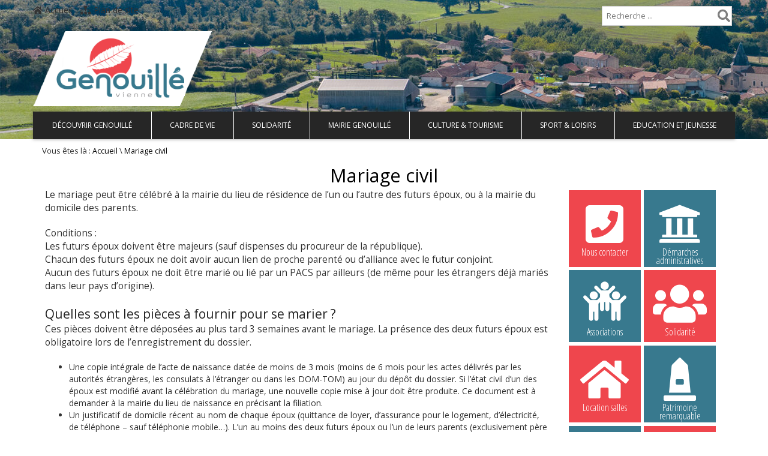

--- FILE ---
content_type: text/html; charset=UTF-8
request_url: https://www.genouille86.fr/mariage-civil/
body_size: 12799
content:
<!DOCTYPE html><html lang="fr-FR"><head><meta charset="UTF-8"><meta http-equiv="X-UA-Compatible" content="IE=edge"><title>Mariage civil - Genouillé</title><meta name="viewport" content="width=device-width, initial-scale=1"/><meta name="format-detection" content="telephone=no" /><link rel="shortcut icon" href="https://www.genouille86.fr/wp-content/themes/le-valois/images/favicon.ico" type="image/vnd.microsoft.icon"/><link rel="icon" href="https://www.genouille86.fr/wp-content/themes/le-valois/images/favicon.ico" type="image/x-ico"/><style type="text/css"> .author-bio .author-info .author-description span a, li.comment div.reply a, .wpb_widgetised_column ul li a:hover, span.post-date, .wpb_widgetised_column #calendar_wrap #today, .wpb_widgetised_column #calendar_wrap td.pad, #footer #calendar_wrap td.pad, .counter_execute { color: #262626; } .main-menu .sf-menu li > a:focus, .main-menu .sf-menu li.current-menu-item > a, .main-menu .sf-menu > li.current-menu-parent > a, .main-menu .sf-menu > li.current-menu-ancestor > a, p.form-submit input#submit, .wpb_widgetised_column .post_widget a.cat, .wpb_widgetised_column .top_comment_widget a.cat, #footer .post_widget a.cat, #footer .top_comment_widget a.cat, .wpb_widgetised_column input#searchsubmit, #footer input#searchsubmit, .wpb_widgetised_column #calendar_wrap caption, #footer #calendar_wrap caption, .vc_progress_bar .vc_single_bar.bar_blue .vc_bar, .submenu_1 { background-color: #262626; } .main-menu .sf-menu li a:hover, .main-menu .sf-menu li a:focus, .main-menu .sf-menu li.sfHover > a{ background-color: #121212; }.main-menu .sf-menu li li > a{background-color:#262626;}.main-menu .sf-menu li li > a:hover,.main-menu .sf-menu li li > a:focus{background-color:#121212;}.main-menu .sf-menu li li a:active{background-color:#3A3A3A;} body { } #logoImageRetina { height: 125px; } .header-wrapper.day{background-image: url(https://www.genouille86.fr/wp-content/uploads/2017/06/PHOTO_DRONE_ECOLIENCE-scaled.jpg);}.header-wrapper.night{background-image: url(https://www.genouille86.fr/wp-content/uploads/2017/06/PHOTO_DRONE_ECOLIENCE-scaled.jpg);}</style><meta name='robots' content='index, follow, max-image-preview:large, max-snippet:-1, max-video-preview:-1' /><style>img:is([sizes="auto" i], [sizes^="auto," i]) { contain-intrinsic-size: 3000px 1500px }</style><link rel="canonical" href="https://www.genouille86.fr/mariage-civil/" /><meta property="og:locale" content="fr_FR" /><meta property="og:type" content="article" /><meta property="og:title" content="Mariage civil - Genouillé" /><meta property="og:description" content="Le mariage peut être célébré à la mairie du lieu de résidence de l’un ou l’autre des futurs époux, ou à la mairie du domicile des parents. Conditions : Les [&hellip;]" /><meta property="og:url" content="https://www.genouille86.fr/mariage-civil/" /><meta property="og:site_name" content="Genouillé" /><meta property="article:modified_time" content="2021-12-02T08:50:50+00:00" /><meta name="twitter:card" content="summary_large_image" /><meta name="twitter:label1" content="Durée de lecture estimée" /><meta name="twitter:data1" content="3 minutes" /><script type="application/ld+json" class="yoast-schema-graph">{"@context":"https://schema.org","@graph":[{"@type":"WebPage","@id":"https://www.genouille86.fr/mariage-civil/","url":"https://www.genouille86.fr/mariage-civil/","name":"Mariage civil - Genouillé","isPartOf":{"@id":"https://www.genouille86.fr/#website"},"datePublished":"2021-12-02T08:49:44+00:00","dateModified":"2021-12-02T08:50:50+00:00","inLanguage":"fr-FR","potentialAction":[{"@type":"ReadAction","target":["https://www.genouille86.fr/mariage-civil/"]}]},{"@type":"WebSite","@id":"https://www.genouille86.fr/#website","url":"https://www.genouille86.fr/","name":"Genouillé","description":"Site de la mairie de Genouillé","publisher":{"@id":"https://www.genouille86.fr/#organization"},"potentialAction":[{"@type":"SearchAction","target":{"@type":"EntryPoint","urlTemplate":"https://www.genouille86.fr/?s={search_term_string}"},"query-input":{"@type":"PropertyValueSpecification","valueRequired":true,"valueName":"search_term_string"}}],"inLanguage":"fr-FR"},{"@type":"Organization","@id":"https://www.genouille86.fr/#organization","name":"Genouillé","url":"https://www.genouille86.fr/","logo":{"@type":"ImageObject","inLanguage":"fr-FR","@id":"https://www.genouille86.fr/#/schema/logo/image/","url":"https://www.genouille86.fr/wp-content/uploads/2021/11/logo_genouille.png","contentUrl":"https://www.genouille86.fr/wp-content/uploads/2021/11/logo_genouille.png","width":350,"height":147,"caption":"Genouillé"},"image":{"@id":"https://www.genouille86.fr/#/schema/logo/image/"}}]}</script><link rel='dns-prefetch' href='//stats.wp.com' /><link rel='dns-prefetch' href='//fonts.googleapis.com' /><link rel='dns-prefetch' href='//use.fontawesome.com' /><link rel="alternate" type="application/rss+xml" title="Genouillé &raquo; Flux" href="https://www.genouille86.fr/feed/" /><link rel="alternate" type="application/rss+xml" title="Genouillé &raquo; Flux des commentaires" href="https://www.genouille86.fr/comments/feed/" /><link rel="alternate" type="text/calendar" title="Genouillé &raquo; Flux iCal" href="https://www.genouille86.fr/evenements/?ical=1" /><link rel='stylesheet' id='mediaelement-css' href='https://www.genouille86.fr/wp-includes/js/mediaelement/mediaelementplayer-legacy.min.css?ver=4.2.17' type='text/css' media='all' /><link rel='stylesheet' id='wp-mediaelement-css' href='https://www.genouille86.fr/wp-includes/js/mediaelement/wp-mediaelement.min.css?ver=6.8.3' type='text/css' media='all' /><style id='jetpack-sharing-buttons-style-inline-css' type='text/css'> .jetpack-sharing-buttons__services-list{display:flex;flex-direction:row;flex-wrap:wrap;gap:0;list-style-type:none;margin:5px;padding:0}.jetpack-sharing-buttons__services-list.has-small-icon-size{font-size:12px}.jetpack-sharing-buttons__services-list.has-normal-icon-size{font-size:16px}.jetpack-sharing-buttons__services-list.has-large-icon-size{font-size:24px}.jetpack-sharing-buttons__services-list.has-huge-icon-size{font-size:36px}@media print{.jetpack-sharing-buttons__services-list{display:none!important}}.editor-styles-wrapper .wp-block-jetpack-sharing-buttons{gap:0;padding-inline-start:0}ul.jetpack-sharing-buttons__services-list.has-background{padding:1.25em 2.375em} </style><style id='font-awesome-svg-styles-default-inline-css' type='text/css'> .svg-inline--fa { display: inline-block; height: 1em; overflow: visible; vertical-align: -.125em; } </style><link rel='stylesheet' id='font-awesome-svg-styles-css' href='https://www.genouille86.fr/wp-content/uploads/font-awesome/v5.15.4/css/svg-with-js.css' type='text/css' media='all' /><style id='font-awesome-svg-styles-inline-css' type='text/css'> .wp-block-font-awesome-icon svg::before, .wp-rich-text-font-awesome-icon svg::before {content: unset;} </style><link rel='stylesheet' id='categories-images-styles-css' href='https://www.genouille86.fr/wp-content/plugins/categories-images/assets/css/zci-styles.css?ver=3.3.1' type='text/css' media='all' /><link rel='stylesheet' id='contact-form-7-css' href='https://www.genouille86.fr/wp-content/plugins/contact-form-7/includes/css/styles.css?ver=6.1.4' type='text/css' media='all' /><link rel='stylesheet' id='wp-video-popup-css' href='https://www.genouille86.fr/wp-content/plugins/responsive-youtube-vimeo-popup/assets/css/wp-video-popup.css?ver=2.10.3' type='text/css' media='all' /><link rel='stylesheet' id='base-css' href='https://www.genouille86.fr/wp-content/themes/le-valois/css/base.css?ver=1.0' type='text/css' media='all' /><link rel='stylesheet' id='font-css' href='https://www.genouille86.fr/wp-content/themes/le-valois/css/font.css?ver=1.0' type='text/css' media='all' /><link rel='stylesheet' id='bootstrap-grid-css' href='https://www.genouille86.fr/wp-content/themes/le-valois/css/vendor/bootstrap.css?ver=3.3.4' type='text/css' media='all' /><link rel='stylesheet' id='open-sens-css' href='https://fonts.googleapis.com/css?family=Open+Sans&#038;ver=6.8.3' type='text/css' media='all' /><link rel='stylesheet' id='open-sens-condensed-css' href='https://fonts.googleapis.com/css?family=Open+Sans+Condensed%3A300&#038;ver=6.8.3' type='text/css' media='all' /><link rel='stylesheet' id='glyphter-css' href='https://www.genouille86.fr/wp-content/themes/le-valois/css/glyphter.css?ver=1.0' type='text/css' media='all' /><link rel='stylesheet' id='font-awesome-style-css' href='https://www.genouille86.fr/wp-content/themes/le-valois/css/vendor/font-awesome.min.css?ver=1.0' type='text/css' media='all' /><link rel='stylesheet' id='default-style-css' href='https://www.genouille86.fr/wp-content/themes/le-valois/style.css?ver=1.0' type='text/css' media='all' /><link rel='stylesheet' id='print-article-css' href='https://www.genouille86.fr/wp-content/themes/le-valois/css/print.css?ver=1.0' type='text/css' media='print' /><link rel='stylesheet' id='daves-wordpress-live-search-css' href='https://www.genouille86.fr/wp-content/themes/le-valois/css/vendor/daves-wordpress-live-search.css?ver=1.0' type='text/css' media='all' /><link rel='stylesheet' id='header-css' href='https://www.genouille86.fr/wp-content/themes/le-valois/css/header.css?ver=1.0' type='text/css' media='all' /><link rel='stylesheet' id='menu-css' href='https://www.genouille86.fr/wp-content/themes/le-valois/css/menu.css?ver=1.0' type='text/css' media='all' /><link rel='stylesheet' id='custom-cat-style-css' href='https://www.genouille86.fr/wp-content/themes/le-valois/css/cat_color.css?ver=1.0' type='text/css' media='all' /><link rel='stylesheet' id='ergonomie-css' href='https://www.genouille86.fr/wp-content/themes/le-valois/css/ergonomie.css?ver=1.0' type='text/css' media='all' /><link rel='stylesheet' id='footer-css' href='https://www.genouille86.fr/wp-content/themes/le-valois/css/footer.css?ver=1.0' type='text/css' media='all' /><link rel='stylesheet' id='cta-css' href='https://www.genouille86.fr/wp-content/themes/le-valois/css/cta.css?ver=1.0' type='text/css' media='all' /><link rel='stylesheet' id='bouton-css' href='https://www.genouille86.fr/wp-content/themes/le-valois/css/bouton.css?ver=1.0' type='text/css' media='all' /><link rel='stylesheet' id='contact_form-css' href='https://www.genouille86.fr/wp-content/themes/le-valois/css/contact_form.css?ver=1.0' type='text/css' media='all' /><link rel='stylesheet' id='custom-css' href='https://www.genouille86.fr/wp-content/themes/le-valois/css/custom/custom.css?ver=1.0' type='text/css' media='all' /><link rel='stylesheet' id='genouille86.fr-css' href='https://www.genouille86.fr/wp-content/themes/le-valois/css/custom/genouille86.fr.css?ver=1.0' type='text/css' media='all' /><!--[if lte IE 9]><link rel='stylesheet' id='IEfooter-css' href='https://www.genouille86.fr/wp-content/themes/le-valois/css/IEfooter.css?ver=6.8.3' type='text/css' media='all' /><![endif]--><link rel='stylesheet' id='page-css' href='https://www.genouille86.fr/wp-content/themes/le-valois/css/page.css?ver=1.0' type='text/css' media='all' /><!--[if lte IE 9]><link rel='stylesheet' id='lt_ie9_IELow-css' href='https://www.genouille86.fr/wp-content/themes/le-valois/css/vendor/IELow.css?ver=6.8.3' type='text/css' media='all' /><![endif]--><link rel='stylesheet' id='font-awesome-official-css' href='https://use.fontawesome.com/releases/v5.15.4/css/all.css' type='text/css' media='all' integrity="sha384-DyZ88mC6Up2uqS4h/KRgHuoeGwBcD4Ng9SiP4dIRy0EXTlnuz47vAwmeGwVChigm" crossorigin="anonymous" /><link rel='stylesheet' id='cyclone-template-style-dark-0-css' href='https://www.genouille86.fr/wp-content/plugins/cyclone-slider/templates/dark/style.css?ver=3.2.0' type='text/css' media='all' /><link rel='stylesheet' id='cyclone-template-style-default-0-css' href='https://www.genouille86.fr/wp-content/plugins/cyclone-slider/templates/default/style.css?ver=3.2.0' type='text/css' media='all' /><link rel='stylesheet' id='cyclone-template-style-standard-0-css' href='https://www.genouille86.fr/wp-content/plugins/cyclone-slider/templates/standard/style.css?ver=3.2.0' type='text/css' media='all' /><link rel='stylesheet' id='cyclone-template-style-thumbnails-0-css' href='https://www.genouille86.fr/wp-content/plugins/cyclone-slider/templates/thumbnails/style.css?ver=3.2.0' type='text/css' media='all' /><link rel='stylesheet' id='cyclone-template-style-sije_custom-0-css' href='https://www.genouille86.fr/wp-content/themes/le-valois/cycloneslider/sije_custom/style.css?ver=3.2.0' type='text/css' media='all' /><link rel='stylesheet' id='font-awesome-official-v4shim-css' href='https://use.fontawesome.com/releases/v5.15.4/css/v4-shims.css' type='text/css' media='all' integrity="sha384-Vq76wejb3QJM4nDatBa5rUOve+9gkegsjCebvV/9fvXlGWo4HCMR4cJZjjcF6Viv" crossorigin="anonymous" /><style id='font-awesome-official-v4shim-inline-css' type='text/css'> @font-face { font-family: "FontAwesome"; font-display: block; src: url("https://use.fontawesome.com/releases/v5.15.4/webfonts/fa-brands-400.eot"), url("https://use.fontawesome.com/releases/v5.15.4/webfonts/fa-brands-400.eot?#iefix") format("embedded-opentype"), url("https://use.fontawesome.com/releases/v5.15.4/webfonts/fa-brands-400.woff2") format("woff2"), url("https://use.fontawesome.com/releases/v5.15.4/webfonts/fa-brands-400.woff") format("woff"), url("https://use.fontawesome.com/releases/v5.15.4/webfonts/fa-brands-400.ttf") format("truetype"), url("https://use.fontawesome.com/releases/v5.15.4/webfonts/fa-brands-400.svg#fontawesome") format("svg"); } @font-face { font-family: "FontAwesome"; font-display: block; src: url("https://use.fontawesome.com/releases/v5.15.4/webfonts/fa-solid-900.eot"), url("https://use.fontawesome.com/releases/v5.15.4/webfonts/fa-solid-900.eot?#iefix") format("embedded-opentype"), url("https://use.fontawesome.com/releases/v5.15.4/webfonts/fa-solid-900.woff2") format("woff2"), url("https://use.fontawesome.com/releases/v5.15.4/webfonts/fa-solid-900.woff") format("woff"), url("https://use.fontawesome.com/releases/v5.15.4/webfonts/fa-solid-900.ttf") format("truetype"), url("https://use.fontawesome.com/releases/v5.15.4/webfonts/fa-solid-900.svg#fontawesome") format("svg"); } @font-face { font-family: "FontAwesome"; font-display: block; src: url("https://use.fontawesome.com/releases/v5.15.4/webfonts/fa-regular-400.eot"), url("https://use.fontawesome.com/releases/v5.15.4/webfonts/fa-regular-400.eot?#iefix") format("embedded-opentype"), url("https://use.fontawesome.com/releases/v5.15.4/webfonts/fa-regular-400.woff2") format("woff2"), url("https://use.fontawesome.com/releases/v5.15.4/webfonts/fa-regular-400.woff") format("woff"), url("https://use.fontawesome.com/releases/v5.15.4/webfonts/fa-regular-400.ttf") format("truetype"), url("https://use.fontawesome.com/releases/v5.15.4/webfonts/fa-regular-400.svg#fontawesome") format("svg"); unicode-range: U+F004-F005,U+F007,U+F017,U+F022,U+F024,U+F02E,U+F03E,U+F044,U+F057-F059,U+F06E,U+F070,U+F075,U+F07B-F07C,U+F080,U+F086,U+F089,U+F094,U+F09D,U+F0A0,U+F0A4-F0A7,U+F0C5,U+F0C7-F0C8,U+F0E0,U+F0EB,U+F0F3,U+F0F8,U+F0FE,U+F111,U+F118-F11A,U+F11C,U+F133,U+F144,U+F146,U+F14A,U+F14D-F14E,U+F150-F152,U+F15B-F15C,U+F164-F165,U+F185-F186,U+F191-F192,U+F1AD,U+F1C1-F1C9,U+F1CD,U+F1D8,U+F1E3,U+F1EA,U+F1F6,U+F1F9,U+F20A,U+F247-F249,U+F24D,U+F254-F25B,U+F25D,U+F267,U+F271-F274,U+F279,U+F28B,U+F28D,U+F2B5-F2B6,U+F2B9,U+F2BB,U+F2BD,U+F2C1-F2C2,U+F2D0,U+F2D2,U+F2DC,U+F2ED,U+F328,U+F358-F35B,U+F3A5,U+F3D1,U+F410,U+F4AD; } </style><script type="text/javascript" src="https://www.genouille86.fr/wp-includes/js/jquery/jquery.min.js?ver=3.7.1" id="jquery-core-js"></script><script type="text/javascript" src="https://www.genouille86.fr/wp-includes/js/jquery/jquery-migrate.min.js?ver=3.4.1" id="jquery-migrate-js"></script><!--[if lte IE 9]><script type="text/javascript" src="https://www.genouille86.fr/wp-content/themes/le-valois/js/vendor/html5.js?ver=6.8.3" id="lt_ie9_html5-js"></script><![endif]--><!--[if lte IE 9]><script type="text/javascript" src="https://www.genouille86.fr/wp-content/themes/le-valois/js/vendor/media-query-ie.min.js?ver=6.8.3" id="lt_ie9_responsive-js"></script><![endif]--><link rel="https://api.w.org/" href="https://www.genouille86.fr/wp-json/" /><link rel="alternate" title="JSON" type="application/json" href="https://www.genouille86.fr/wp-json/wp/v2/pages/1965" /><link rel="EditURI" type="application/rsd+xml" title="RSD" href="https://www.genouille86.fr/xmlrpc.php?rsd" /><link rel='shortlink' href='https://www.genouille86.fr/?p=1965' /><link rel="alternate" title="oEmbed (JSON)" type="application/json+oembed" href="https://www.genouille86.fr/wp-json/oembed/1.0/embed?url=https%3A%2F%2Fwww.genouille86.fr%2Fmariage-civil%2F" /><link rel="alternate" title="oEmbed (XML)" type="text/xml+oembed" href="https://www.genouille86.fr/wp-json/oembed/1.0/embed?url=https%3A%2F%2Fwww.genouille86.fr%2Fmariage-civil%2F&#038;format=xml" /><meta name="tec-api-version" content="v1"><meta name="tec-api-origin" content="https://www.genouille86.fr"><link rel="alternate" href="https://www.genouille86.fr/wp-json/tribe/events/v1/" /><style>img#wpstats{display:none}</style><link rel="icon" href="https://www.genouille86.fr/wp-content/uploads/2017/06/cropped-logo_genouille_associations-32x32.jpg" sizes="32x32" /><link rel="icon" href="https://www.genouille86.fr/wp-content/uploads/2017/06/cropped-logo_genouille_associations-192x192.jpg" sizes="192x192" /><link rel="apple-touch-icon" href="https://www.genouille86.fr/wp-content/uploads/2017/06/cropped-logo_genouille_associations-180x180.jpg" /><meta name="msapplication-TileImage" content="https://www.genouille86.fr/wp-content/uploads/2017/06/cropped-logo_genouille_associations-270x270.jpg" /><script type="text/javascript">/* <![CDATA[ */var sticky_menu = 'yes';/* ]]> */</script><script type="text/javascript"> var _paq = window._paq || []; /* tracker methods like "setCustomDimension" should be called before "trackPageView" */ _paq.push(['trackPageView']); _paq.push(['enableLinkTracking']); (function() { var u="//clientstats.ntconseil.com/"; _paq.push(['setTrackerUrl', u+'matomo.php']); _paq.push(['setSiteId', '47']); var d=document, g=d.createElement('script'), s=d.getElementsByTagName('script')[0]; g.type='text/javascript'; g.async=true; g.defer=true; g.src=u+'matomo.js'; s.parentNode.insertBefore(g,s); })(); </script><noscript><p><img src="//clientstats.ntconseil.com/matomo.php?idsite=47&amp;rec=1" style="border:0;" alt="" /></p></noscript></head><body class="wp-singular page-template-default page page-id-1965 wp-theme-le-valois tribe-no-js page-template-le-valois"><header id="header-wrapper" class="header-wrapper day"><div class="header-content"><div id="upper-panel-wrapper"><div id="upper-panel-left"><p><a id="home-webroot" href="/"><i class="fa fa-home fa- "></i> Accueil</a><a id="home-sitemap" href="/sitemap"><i class="fa fa-sitemap fa- "></i> Plan de site</a></p></div><div id="upper-panel-right"><p><form id="searchform" class="searchform" action="https://www.genouille86.fr" method="get"><button class="search-submit fa fa-search" tabindex="-1" type="submit"></button><input id="s" name="s" type="text" value="" placeholder="Recherche ... " pattern=".{3,}" required title="3 caractères minimums"/></form></p><a id="btn_menu_mobile" href="#"><span class="fa fa-bars menu-icon-mobile"></span></a><div class="clear"></div></div><div class="clear"></div></div><div class="site_title"><a href="https://www.genouille86.fr/" class="lien_header_accueil"><img id="logoImage" class="site_logo" src="https://www.genouille86.fr/wp-content/uploads/2021/11/logo_genouille.png" alt="Logo de Genouillé" title="Logo de Genouillé" style= " margin-top: 25px;height:125px; " /><img id="logoImageRetina" class="site_logo" src="https://www.genouille86.fr/wp-content/uploads/2021/11/logo_genouille.png" alt="Logo de Genouillé" title="Logo de Genouillé" style= " margin-top: 25px;height:125px; " /><!--[if lte IE 9]><img id="logoImage" class="site_logo" src="https://www.genouille86.fr/wp-content/uploads/2021/11/logo_genouille.png" alt="Logo de Genouillé" title="Logo de Genouillé" style= " margin-top: 25px;height:125px; " /><![endif]--><strong class="titre-site" style="color:;">Genouillé </strong></a><br><cite class="slogan" style="color:;">Site de la mairie de Genouillé</cite><div class="clear"></div></div><div class="clear"></div></div><div class="menu-wrapper"><div class="main-menu menu-menu-principal-container"><div class="menu-main-container"><ul id="menu-main" class="sf-menu"><li class="menu-item menu-item-type-custom menu-item-object-custom menu-item-has-children mega-menu-columns"><a class="group-color-bg-0 " title="Découvrir Genouillé" href="#decouvrir-genouille" href="#">Découvrir Genouillé</a><ul class="submenu_1"><li class="menu-item menu-item-type-taxonomy menu-item-object-category col-sm-6 col-md-6 col-lg-4"><div class="post-link-in-menu sf-with-ul"><a title="Genouillé aujourd&rsquo;hui" href="https://www.genouille86.fr/category/genouille-aujourdhui/"><div class="menu_image_description"><div class="menu_image_cadre"><noscript><img class="lazyload_nojs_menu" src="https://www.genouille86.fr/wp-content/themes/le-valois/images/default/100x100.gif" title ="Genouillé aujourd&rsquo;hui" alt="Genouillé aujourd&rsquo;hui" /></noscript><img class="lazyload_menu lazyload" data-original="https://www.genouille86.fr/wp-content/themes/le-valois/images/default/100x100.gif" title ="Genouillé aujourd&rsquo;hui" alt="Genouillé aujourd&rsquo;hui" src="[data-uri]" /></div><p style="color:#000000;" class="menu-title group-color-title-0">Genouillé aujourd&rsquo;hui</p><p style="color:#000000;" class="group-color-txt-0"><p>Une commune rurale essentiellement agricole avec une histoire très riche</p></p></div></a></div></li><li class="menu-item menu-item-type-taxonomy menu-item-object-category col-sm-6 col-md-6 col-lg-4"><div class="post-link-in-menu sf-with-ul"><a title="Genouillé demain" href="https://www.genouille86.fr/category/genouille-demain/"><div class="menu_image_description"><div class="menu_image_cadre"><noscript><img class="lazyload_nojs_menu" src="https://www.genouille86.fr/wp-content/themes/le-valois/images/default/100x100.gif" title ="Genouillé demain" alt="Genouillé demain" /></noscript><img class="lazyload_menu lazyload" data-original="https://www.genouille86.fr/wp-content/themes/le-valois/images/default/100x100.gif" title ="Genouillé demain" alt="Genouillé demain" src="[data-uri]" /></div><p style="color:#000000;" class="menu-title group-color-title-0">Genouillé demain</p><p style="color:#000000;" class="group-color-txt-0"><p>Les projets tournés vers l'avenir de Genouillé</p></p></div></a></div></li><li class="menu-item menu-item-type-taxonomy menu-item-object-category col-sm-6 col-md-6 col-lg-4"><div class="post-link-in-menu sf-with-ul"><a title="Histoire et Patrimoine" href="https://www.genouille86.fr/category/histoire-et-patrimoine/"><div class="menu_image_description"><div class="menu_image_cadre"><noscript><img class="lazyload_nojs_menu" src="https://www.genouille86.fr/wp-content/themes/le-valois/images/default/100x100.gif" title ="Histoire et Patrimoine" alt="Histoire et Patrimoine" /></noscript><img class="lazyload_menu lazyload" data-original="https://www.genouille86.fr/wp-content/themes/le-valois/images/default/100x100.gif" title ="Histoire et Patrimoine" alt="Histoire et Patrimoine" src="[data-uri]" /></div><p style="color:#000000;" class="menu-title group-color-title-0">Histoire et Patrimoine</p><p style="color:#000000;" class="group-color-txt-0"><p>Genouillé dispose d’une histoire riche</p></p></div></a></div></li><li class="menu-item menu-item-type-taxonomy menu-item-object-category col-sm-6 col-md-6 col-lg-4"><div class="post-link-in-menu sf-with-ul"><a title="Venir à Genouillé" href="https://www.genouille86.fr/category/venir-a-genouille/"><div class="menu_image_description"><div class="menu_image_cadre"><noscript><img class="lazyload_nojs_menu" src="https://www.genouille86.fr/wp-content/themes/le-valois/images/default/100x100.gif" title ="Venir à Genouillé" alt="Venir à Genouillé" /></noscript><img class="lazyload_menu lazyload" data-original="https://www.genouille86.fr/wp-content/themes/le-valois/images/default/100x100.gif" title ="Venir à Genouillé" alt="Venir à Genouillé" src="[data-uri]" /></div><p style="color:#000000;" class="menu-title group-color-title-0">Venir à Genouillé</p><p style="color:#000000;" class="group-color-txt-0"><p>Situation et axes routiers</p></p></div></a></div></li><li class="menu-item menu-item-type-taxonomy menu-item-object-category col-sm-6 col-md-6 col-lg-4"><div class="post-link-in-menu sf-with-ul"><a title="Genouillé Infos &amp; Presse" href="https://www.genouille86.fr/category/genouille-infos-press/"><div class="menu_image_description"><div class="menu_image_cadre"><noscript><img class="lazyload_nojs_menu" src="https://www.genouille86.fr/wp-content/themes/le-valois/images/default/100x100.gif" title ="Genouillé Infos &amp; Presse" alt="Genouillé Infos &amp; Presse" /></noscript><img class="lazyload_menu lazyload" data-original="https://www.genouille86.fr/wp-content/themes/le-valois/images/default/100x100.gif" title ="Genouillé Infos &amp; Presse" alt="Genouillé Infos &amp; Presse" src="[data-uri]" /></div><p style="color:#000000;" class="menu-title group-color-title-0">Genouillé Infos &amp; Presse</p><p style="color:#000000;" class="group-color-txt-0"><p>Découvrez toutes les informations sur la commune de Genouillé.</p></p></div></a></div></li><li class="menu-item menu-item-type-taxonomy menu-item-object-category col-sm-6 col-md-6 col-lg-4"><div class="post-link-in-menu sf-with-ul"><a title="Genouillé en images" href="https://www.genouille86.fr/category/genouille-en-images/"><div class="menu_image_description"><div class="menu_image_cadre"><noscript><img class="lazyload_nojs_menu" src="https://www.genouille86.fr/wp-content/themes/le-valois/images/default/100x100.gif" title ="Genouillé en images" alt="Genouillé en images" /></noscript><img class="lazyload_menu lazyload" data-original="https://www.genouille86.fr/wp-content/themes/le-valois/images/default/100x100.gif" title ="Genouillé en images" alt="Genouillé en images" src="[data-uri]" /></div><p style="color:#000000;" class="menu-title group-color-title-0">Genouillé en images</p><p style="color:#000000;" class="group-color-txt-0"><p>Quelques clichés de Genouillé</p></p></div></a></div></li><li class="menu-item menu-item-type-taxonomy menu-item-object-category col-sm-6 col-md-6 col-lg-4"><div class="post-link-in-menu sf-with-ul"><a title="Genouillé en Civraisien" href="https://www.genouille86.fr/category/genouille-en-civraisien/"><div class="menu_image_description"><div class="menu_image_cadre"><noscript><img class="lazyload_nojs_menu" src="https://www.genouille86.fr/wp-content/themes/le-valois/images/default/100x100.gif" title ="Genouillé en Civraisien" alt="Genouillé en Civraisien" /></noscript><img class="lazyload_menu lazyload" data-original="https://www.genouille86.fr/wp-content/themes/le-valois/images/default/100x100.gif" title ="Genouillé en Civraisien" alt="Genouillé en Civraisien" src="[data-uri]" /></div><p style="color:#000000;" class="menu-title group-color-title-0">Genouillé en Civraisien</p><p style="color:#000000;" class="group-color-txt-0">Genouillé fait partie de la Communauté de Communes du Civraisien en Poitou</p></div></a></div></li></ul></li><li class="menu-item menu-item-type-custom menu-item-object-custom menu-item-has-children mega-menu-columns"><a class="group-color-bg-1 " title="Cadre de vie" href="#cadre-de-vie" href="#">Cadre de vie</a><ul class="submenu_1"><li class="menu-item menu-item-type-taxonomy menu-item-object-category col-sm-6 col-md-6 col-lg-4"><div class="post-link-in-menu sf-with-ul"><a title="Urbanisme" href="https://www.genouille86.fr/category/urbanisme/"><div class="menu_image_description"><div class="menu_image_cadre"><noscript><img class="lazyload_nojs_menu" src="https://www.genouille86.fr/wp-content/themes/le-valois/images/default/100x100.gif" title ="Urbanisme" alt="Urbanisme" /></noscript><img class="lazyload_menu lazyload" data-original="https://www.genouille86.fr/wp-content/themes/le-valois/images/default/100x100.gif" title ="Urbanisme" alt="Urbanisme" src="[data-uri]" /></div><p style="color:#000000;" class="menu-title group-color-title-1">Urbanisme</p><p style="color:#000000;" class="group-color-txt-1"><p>Retrouvez ici toutes les informations relatives à l'urbanisme </p></p></div></a></div></li><li class="menu-item menu-item-type-taxonomy menu-item-object-category col-sm-6 col-md-6 col-lg-4"><div class="post-link-in-menu sf-with-ul"><a title="Environnement" href="https://www.genouille86.fr/category/environnement/"><div class="menu_image_description"><div class="menu_image_cadre"><noscript><img class="lazyload_nojs_menu" src="https://www.genouille86.fr/wp-content/themes/le-valois/images/default/100x100.gif" title ="Environnement" alt="Environnement" /></noscript><img class="lazyload_menu lazyload" data-original="https://www.genouille86.fr/wp-content/themes/le-valois/images/default/100x100.gif" title ="Environnement" alt="Environnement" src="[data-uri]" /></div><p style="color:#000000;" class="menu-title group-color-title-1">Environnement</p><p style="color:#000000;" class="group-color-txt-1"><p>Les actions menées en faveur de la protection de l'environnement</p></p></div></a></div></li><li class="menu-item menu-item-type-taxonomy menu-item-object-category col-sm-6 col-md-6 col-lg-4"><div class="post-link-in-menu sf-with-ul"><a title="Collecte des déchets" href="https://www.genouille86.fr/category/collecte-des-dechets/"><div class="menu_image_description"><div class="menu_image_cadre"><noscript><img class="lazyload_nojs_menu" src="https://www.genouille86.fr/wp-content/themes/le-valois/images/default/100x100.gif" title ="Collecte des déchets" alt="Collecte des déchets" /></noscript><img class="lazyload_menu lazyload" data-original="https://www.genouille86.fr/wp-content/themes/le-valois/images/default/100x100.gif" title ="Collecte des déchets" alt="Collecte des déchets" src="[data-uri]" /></div><p style="color:#000000;" class="menu-title group-color-title-1">Collecte des déchets</p><p style="color:#000000;" class="group-color-txt-1"><p>La collecte des déchets est un service géré par le SIMER</p></p></div></a></div></li><li class="menu-item menu-item-type-taxonomy menu-item-object-category col-sm-6 col-md-6 col-lg-4"><div class="post-link-in-menu sf-with-ul"><a title="Eau et assainissement" href="https://www.genouille86.fr/category/eau-et-assainissement/"><div class="menu_image_description"><div class="menu_image_cadre"><noscript><img class="lazyload_nojs_menu" src="https://www.genouille86.fr/wp-content/themes/le-valois/images/default/100x100.gif" title ="Eau et assainissement" alt="Eau et assainissement" /></noscript><img class="lazyload_menu lazyload" data-original="https://www.genouille86.fr/wp-content/themes/le-valois/images/default/100x100.gif" title ="Eau et assainissement" alt="Eau et assainissement" src="[data-uri]" /></div><p style="color:#000000;" class="menu-title group-color-title-1">Eau et assainissement</p><p style="color:#000000;" class="group-color-txt-1"><p>La gestion de l’eau et de l’assainissement est assurée par le syndicat Eaux de Vienne-Siveer</p></p></div></a></div></li><li class="menu-item menu-item-type-taxonomy menu-item-object-category col-sm-6 col-md-6 col-lg-4"><div class="post-link-in-menu sf-with-ul"><a title="Electricité" href="https://www.genouille86.fr/category/electricite/"><div class="menu_image_description"><div class="menu_image_cadre"><noscript><img class="lazyload_nojs_menu" src="https://www.genouille86.fr/wp-content/themes/le-valois/images/default/100x100.gif" title ="Electricité" alt="Electricité" /></noscript><img class="lazyload_menu lazyload" data-original="https://www.genouille86.fr/wp-content/themes/le-valois/images/default/100x100.gif" title ="Electricité" alt="Electricité" src="[data-uri]" /></div><p style="color:#000000;" class="menu-title group-color-title-1">Electricité</p><p style="color:#000000;" class="group-color-txt-1"><p>La distribution d'électricité et de gaz est assurée par le Groupe SORÉGIES</p></p></div></a></div></li><li class="menu-item menu-item-type-taxonomy menu-item-object-category col-sm-6 col-md-6 col-lg-4"><div class="post-link-in-menu sf-with-ul"><a title="Règles de bon voisinage" href="https://www.genouille86.fr/category/regles-de-bon-voisinage/"><div class="menu_image_description"><div class="menu_image_cadre"><noscript><img class="lazyload_nojs_menu" src="https://www.genouille86.fr/wp-content/themes/le-valois/images/default/100x100.gif" title ="Règles de bon voisinage" alt="Règles de bon voisinage" /></noscript><img class="lazyload_menu lazyload" data-original="https://www.genouille86.fr/wp-content/themes/le-valois/images/default/100x100.gif" title ="Règles de bon voisinage" alt="Règles de bon voisinage" src="[data-uri]" /></div><p style="color:#000000;" class="menu-title group-color-title-1">Règles de bon voisinage</p><p style="color:#000000;" class="group-color-txt-1"><p>Entre voisins, restons courtois !</p></p></div></a></div></li><li class="menu-item menu-item-type-taxonomy menu-item-object-category col-sm-6 col-md-6 col-lg-4"><div class="post-link-in-menu sf-with-ul"><a title="Gestion des risques" href="https://www.genouille86.fr/category/gestion-des-risques/"><div class="menu_image_description"><div class="menu_image_cadre"><noscript><img class="lazyload_nojs_menu" src="https://www.genouille86.fr/wp-content/themes/le-valois/images/default/100x100.gif" title ="Gestion des risques" alt="Gestion des risques" /></noscript><img class="lazyload_menu lazyload" data-original="https://www.genouille86.fr/wp-content/themes/le-valois/images/default/100x100.gif" title ="Gestion des risques" alt="Gestion des risques" src="[data-uri]" /></div><p style="color:#000000;" class="menu-title group-color-title-1">Gestion des risques</p><p style="color:#000000;" class="group-color-txt-1"><p>Retrouvez ici les différents plans de gestion des risques.</p></p></div></a></div></li><li class="menu-item menu-item-type-taxonomy menu-item-object-category col-sm-6 col-md-6 col-lg-4"><div class="post-link-in-menu sf-with-ul"><a title="Réseau Téléphonie" href="https://www.genouille86.fr/category/reseau-telephonie/"><div class="menu_image_description"><div class="menu_image_cadre"><noscript><img class="lazyload_nojs_menu" src="https://www.genouille86.fr/wp-content/themes/le-valois/images/default/100x100.gif" title ="Réseau Téléphonie" alt="Réseau Téléphonie" /></noscript><img class="lazyload_menu lazyload" data-original="https://www.genouille86.fr/wp-content/themes/le-valois/images/default/100x100.gif" title ="Réseau Téléphonie" alt="Réseau Téléphonie" src="[data-uri]" /></div><p style="color:#000000;" class="menu-title group-color-title-1">Réseau Téléphonie</p><p style="color:#000000;" class="group-color-txt-1"><p>Projet d'installation sur la commune d'une Antenne relais</p></p></div></a></div></li><li class="menu-item menu-item-type-taxonomy menu-item-object-category col-sm-6 col-md-6 col-lg-4"><div class="post-link-in-menu sf-with-ul"><a title="Vie Économique" href="https://www.genouille86.fr/category/vie-economique/"><div class="menu_image_description"><div class="menu_image_cadre"><noscript><img class="lazyload_nojs_menu" src="https://www.genouille86.fr/wp-content/themes/le-valois/images/default/100x100.gif" title ="Vie Économique" alt="Vie Économique" /></noscript><img class="lazyload_menu lazyload" data-original="https://www.genouille86.fr/wp-content/themes/le-valois/images/default/100x100.gif" title ="Vie Économique" alt="Vie Économique" src="[data-uri]" /></div><p style="color:#000000;" class="menu-title group-color-title-1">Vie Économique</p><p style="color:#000000;" class="group-color-txt-1"><p>Listing des entreprises de Genouillé.</p></p></div></a></div></li></ul></li><li class="menu-item menu-item-type-custom menu-item-object-custom menu-item-has-children mega-menu-columns"><a class="group-color-bg-2 " title="Solidarité" href="#solidarite" href="#">Solidarité</a><ul class="submenu_1"><li class="menu-item menu-item-type-taxonomy menu-item-object-category col-sm-6 col-md-6 col-lg-4"><div class="post-link-in-menu sf-with-ul"><a title="Centre Communal d&rsquo;Action Sociale" href="https://www.genouille86.fr/category/solidarite/centre-communal-daction-sociale/"><div class="menu_image_description"><div class="menu_image_cadre"><noscript><img class="lazyload_nojs_menu" src="https://www.genouille86.fr/wp-content/themes/le-valois/images/default/100x100.gif" title ="Centre Communal d&rsquo;Action Sociale" alt="Centre Communal d&rsquo;Action Sociale" /></noscript><img class="lazyload_menu lazyload" data-original="https://www.genouille86.fr/wp-content/themes/le-valois/images/default/100x100.gif" title ="Centre Communal d&rsquo;Action Sociale" alt="Centre Communal d&rsquo;Action Sociale" src="[data-uri]" /></div><p style="color:#000000;" class="menu-title group-color-title-2">Centre Communal d&rsquo;Action Sociale</p><p style="color:#000000;" class="group-color-txt-2"><p>Le CCAS porte la politique de solidarité de Genouillé.</p></p></div></a></div></li><li class="menu-item menu-item-type-taxonomy menu-item-object-category col-sm-6 col-md-6 col-lg-4"><div class="post-link-in-menu sf-with-ul"><a title="Familles" href="https://www.genouille86.fr/category/solidarite/familles/"><div class="menu_image_description"><div class="menu_image_cadre"><noscript><img class="lazyload_nojs_menu" src="https://www.genouille86.fr/wp-content/themes/le-valois/images/default/100x100.gif" title ="Familles" alt="Familles" /></noscript><img class="lazyload_menu lazyload" data-original="https://www.genouille86.fr/wp-content/themes/le-valois/images/default/100x100.gif" title ="Familles" alt="Familles" src="[data-uri]" /></div><p style="color:#000000;" class="menu-title group-color-title-2">Familles</p><p style="color:#000000;" class="group-color-txt-2"><p>L'accompagnement des familles</p></p></div></a></div></li><li class="menu-item menu-item-type-taxonomy menu-item-object-category col-sm-6 col-md-6 col-lg-4"><div class="post-link-in-menu sf-with-ul"><a title="Insertion et Emploi" href="https://www.genouille86.fr/category/solidarite/insertion-et-emploi/"><div class="menu_image_description"><div class="menu_image_cadre"><noscript><img class="lazyload_nojs_menu" src="https://www.genouille86.fr/wp-content/themes/le-valois/images/default/100x100.gif" title ="Insertion et Emploi" alt="Insertion et Emploi" /></noscript><img class="lazyload_menu lazyload" data-original="https://www.genouille86.fr/wp-content/themes/le-valois/images/default/100x100.gif" title ="Insertion et Emploi" alt="Insertion et Emploi" src="[data-uri]" /></div><p style="color:#000000;" class="menu-title group-color-title-2">Insertion et Emploi</p><p style="color:#000000;" class="group-color-txt-2"><p>Les mesures en faveur de l'insertion et de l'emploi</p></p></div></a></div></li><li class="menu-item menu-item-type-taxonomy menu-item-object-category col-sm-6 col-md-6 col-lg-4"><div class="post-link-in-menu sf-with-ul"><a title="Santé" href="https://www.genouille86.fr/category/solidarite/sante/"><div class="menu_image_description"><div class="menu_image_cadre"><noscript><img class="lazyload_nojs_menu" src="https://www.genouille86.fr/wp-content/themes/le-valois/images/default/100x100.gif" title ="Santé" alt="Santé" /></noscript><img class="lazyload_menu lazyload" data-original="https://www.genouille86.fr/wp-content/themes/le-valois/images/default/100x100.gif" title ="Santé" alt="Santé" src="[data-uri]" /></div><p style="color:#000000;" class="menu-title group-color-title-2">Santé</p><p style="color:#000000;" class="group-color-txt-2"><p>Toutes les informations utiles relatives à votre santé</p></p></div></a></div></li><li class="menu-item menu-item-type-taxonomy menu-item-object-category col-sm-6 col-md-6 col-lg-4"><div class="post-link-in-menu sf-with-ul"><a title="Transport solidaire" href="https://www.genouille86.fr/category/solidarite/transport-solidaire/"><div class="menu_image_description"><div class="menu_image_cadre"><noscript><img class="lazyload_nojs_menu" src="https://www.genouille86.fr/wp-content/themes/le-valois/images/default/100x100.gif" title ="Transport solidaire" alt="Transport solidaire" /></noscript><img class="lazyload_menu lazyload" data-original="https://www.genouille86.fr/wp-content/themes/le-valois/images/default/100x100.gif" title ="Transport solidaire" alt="Transport solidaire" src="[data-uri]" /></div><p style="color:#000000;" class="menu-title group-color-title-2">Transport solidaire</p><p style="color:#000000;" class="group-color-txt-2"><p>Des chauffeurs bénévoles aident les personnes qui ne peuvent plus se déplacer</p></p></div></a></div></li></ul></li><li class="menu-item menu-item-type-custom menu-item-object-custom menu-item-has-children mega-menu-columns"><a class="group-color-bg-3 " title="Mairie Genouillé" href="#mairie-genouille" href="#">Mairie Genouillé</a><ul class="submenu_1"><li class="menu-item menu-item-type-taxonomy menu-item-object-category col-sm-6 col-md-6 col-lg-4"><div class="post-link-in-menu sf-with-ul"><a title="Mot du Maire" href="https://www.genouille86.fr/category/mot-du-maire/"><div class="menu_image_description"><div class="menu_image_cadre"><noscript><img class="lazyload_nojs_menu" src="https://www.genouille86.fr/wp-content/themes/le-valois/images/default/100x100.gif" title ="Mot du Maire" alt="Mot du Maire" /></noscript><img class="lazyload_menu lazyload" data-original="https://www.genouille86.fr/wp-content/themes/le-valois/images/default/100x100.gif" title ="Mot du Maire" alt="Mot du Maire" src="[data-uri]" /></div><p style="color:#000000;" class="menu-title group-color-title-3">Mot du Maire</p><p style="color:#000000;" class="group-color-txt-3"><p>Bienvenue à Genouillé</p></p></div></a></div></li><li class="menu-item menu-item-type-taxonomy menu-item-object-category col-sm-6 col-md-6 col-lg-4"><div class="post-link-in-menu sf-with-ul"><a title="Conseil municipal" href="https://www.genouille86.fr/category/conseil-municipal/"><div class="menu_image_description"><div class="menu_image_cadre"><noscript><img class="lazyload_nojs_menu" src="https://www.genouille86.fr/wp-content/themes/le-valois/images/default/100x100.gif" title ="Conseil municipal" alt="Conseil municipal" /></noscript><img class="lazyload_menu lazyload" data-original="https://www.genouille86.fr/wp-content/themes/le-valois/images/default/100x100.gif" title ="Conseil municipal" alt="Conseil municipal" src="[data-uri]" /></div><p style="color:#000000;" class="menu-title group-color-title-3">Conseil municipal</p><p style="color:#000000;" class="group-color-txt-3"><p>Découvrez vos élu-e-s, le fonctionnement du conseil municipal et les principales décisions prises par le conseil</p></p></div></a></div></li><li class="menu-item menu-item-type-taxonomy menu-item-object-category col-sm-6 col-md-6 col-lg-4"><div class="post-link-in-menu sf-with-ul"><a title="Agents communaux" href="https://www.genouille86.fr/category/agents-communaux/"><div class="menu_image_description"><div class="menu_image_cadre"><noscript><img class="lazyload_nojs_menu" src="https://www.genouille86.fr/wp-content/themes/le-valois/images/default/100x100.gif" title ="Agents communaux" alt="Agents communaux" /></noscript><img class="lazyload_menu lazyload" data-original="https://www.genouille86.fr/wp-content/themes/le-valois/images/default/100x100.gif" title ="Agents communaux" alt="Agents communaux" src="[data-uri]" /></div><p style="color:#000000;" class="menu-title group-color-title-3">Agents communaux</p><p style="color:#000000;" class="group-color-txt-3"><p>Les agents communaux de Genouillé</p></p></div></a></div></li><li class="menu-item menu-item-type-taxonomy menu-item-object-category col-sm-6 col-md-6 col-lg-4"><div class="post-link-in-menu sf-with-ul"><a title="Démarches administratives" href="https://www.genouille86.fr/category/demarches-administratives/"><div class="menu_image_description"><div class="menu_image_cadre"><noscript><img class="lazyload_nojs_menu" src="https://www.genouille86.fr/wp-content/themes/le-valois/images/default/100x100.gif" title ="Démarches administratives" alt="Démarches administratives" /></noscript><img class="lazyload_menu lazyload" data-original="https://www.genouille86.fr/wp-content/themes/le-valois/images/default/100x100.gif" title ="Démarches administratives" alt="Démarches administratives" src="[data-uri]" /></div><p style="color:#000000;" class="menu-title group-color-title-3">Démarches administratives</p><p style="color:#000000;" class="group-color-txt-3">Vous trouverez ici des conseils pour réaliser vos démarches directement depuis notre site ou auprès de la mairie.</p></div></a></div></li><li class="menu-item menu-item-type-taxonomy menu-item-object-category col-sm-6 col-md-6 col-lg-4"><div class="post-link-in-menu sf-with-ul"><a title="Foires et marchés" href="https://www.genouille86.fr/category/foires-et-marches/"><div class="menu_image_description"><div class="menu_image_cadre"><noscript><img class="lazyload_nojs_menu" src="https://www.genouille86.fr/wp-content/themes/le-valois/images/default/100x100.gif" title ="Foires et marchés" alt="Foires et marchés" /></noscript><img class="lazyload_menu lazyload" data-original="https://www.genouille86.fr/wp-content/themes/le-valois/images/default/100x100.gif" title ="Foires et marchés" alt="Foires et marchés" src="[data-uri]" /></div><p style="color:#000000;" class="menu-title group-color-title-3">Foires et marchés</p><p style="color:#000000;" class="group-color-txt-3"><p>Les marchés autour de Genouillé</p></p></div></a></div></li><li class="menu-item menu-item-type-taxonomy menu-item-object-category col-sm-6 col-md-6 col-lg-4"><div class="post-link-in-menu sf-with-ul"><a title="Location salles" href="https://www.genouille86.fr/category/location-salles/"><div class="menu_image_description"><div class="menu_image_cadre"><noscript><img class="lazyload_nojs_menu" src="https://www.genouille86.fr/wp-content/themes/le-valois/images/default/100x100.gif" title ="Location salles" alt="Location salles" /></noscript><img class="lazyload_menu lazyload" data-original="https://www.genouille86.fr/wp-content/themes/le-valois/images/default/100x100.gif" title ="Location salles" alt="Location salles" src="[data-uri]" /></div><p style="color:#000000;" class="menu-title group-color-title-3">Location salles</p><p style="color:#000000;" class="group-color-txt-3"><p>Les salles proposées à la location</p></p></div></a></div></li><li class="menu-item menu-item-type-taxonomy menu-item-object-category col-sm-6 col-md-6 col-lg-4"><div class="post-link-in-menu sf-with-ul"><a title="Cimetière" href="https://www.genouille86.fr/category/cimetiere/"><div class="menu_image_description"><div class="menu_image_cadre"><noscript><img class="lazyload_nojs_menu" src="https://www.genouille86.fr/wp-content/themes/le-valois/images/default/100x100.gif" title ="Cimetière" alt="Cimetière" /></noscript><img class="lazyload_menu lazyload" data-original="https://www.genouille86.fr/wp-content/themes/le-valois/images/default/100x100.gif" title ="Cimetière" alt="Cimetière" src="[data-uri]" /></div><p style="color:#000000;" class="menu-title group-color-title-3">Cimetière</p><p style="color:#000000;" class="group-color-txt-3"><p>Informations sur le cimetière de Genouillé</p></p></div></a></div></li><li class="menu-item menu-item-type-taxonomy menu-item-object-category col-sm-6 col-md-6 col-lg-4"><div class="post-link-in-menu sf-with-ul"><a title="Infos pratiques" href="https://www.genouille86.fr/category/infos-pratiques/"><div class="menu_image_description"><div class="menu_image_cadre"><noscript><img class="lazyload_nojs_menu" src="https://www.genouille86.fr/wp-content/themes/le-valois/images/default/100x100.gif" title ="Infos pratiques" alt="Infos pratiques" /></noscript><img class="lazyload_menu lazyload" data-original="https://www.genouille86.fr/wp-content/themes/le-valois/images/default/100x100.gif" title ="Infos pratiques" alt="Infos pratiques" src="[data-uri]" /></div><p style="color:#000000;" class="menu-title group-color-title-3">Infos pratiques</p><p style="color:#000000;" class="group-color-txt-3"><p>Les coordonnées et les horaires de la mairie</p></p></div></a></div></li></ul></li><li class="menu-item menu-item-type-custom menu-item-object-custom menu-item-has-children mega-menu-columns"><a class="group-color-bg-4 " title="Culture &#038; Tourisme" href="#culture-tourisme" href="#">Culture &#038; Tourisme</a><ul class="submenu_1"><li class="menu-item menu-item-type-taxonomy menu-item-object-category col-sm-6 col-md-6 col-lg-4"><div class="post-link-in-menu sf-with-ul"><a title="Acteurs culturels" href="https://www.genouille86.fr/category/acteurs-culturels/"><div class="menu_image_description"><div class="menu_image_cadre"><noscript><img class="lazyload_nojs_menu" src="https://www.genouille86.fr/wp-content/themes/le-valois/images/default/100x100.gif" title ="Acteurs culturels" alt="Acteurs culturels" /></noscript><img class="lazyload_menu lazyload" data-original="https://www.genouille86.fr/wp-content/themes/le-valois/images/default/100x100.gif" title ="Acteurs culturels" alt="Acteurs culturels" src="[data-uri]" /></div><p style="color:#000000;" class="menu-title group-color-title-4">Acteurs culturels</p><p style="color:#000000;" class="group-color-txt-4"><p>Les acteurs de la culture autour de Genouillé</p></p></div></a></div></li><li class="menu-item menu-item-type-taxonomy menu-item-object-category col-sm-6 col-md-6 col-lg-4"><div class="post-link-in-menu sf-with-ul"><a title="Patrimoine remarquable" href="https://www.genouille86.fr/category/patrimoine-remarquable/"><div class="menu_image_description"><div class="menu_image_cadre"><noscript><img class="lazyload_nojs_menu" src="https://www.genouille86.fr/wp-content/themes/le-valois/images/default/100x100.gif" title ="Patrimoine remarquable" alt="Patrimoine remarquable" /></noscript><img class="lazyload_menu lazyload" data-original="https://www.genouille86.fr/wp-content/themes/le-valois/images/default/100x100.gif" title ="Patrimoine remarquable" alt="Patrimoine remarquable" src="[data-uri]" /></div><p style="color:#000000;" class="menu-title group-color-title-4">Patrimoine remarquable</p><p style="color:#000000;" class="group-color-txt-4"><p>Les sites historiques et remarquables</p></p></div></a></div></li><li class="menu-item menu-item-type-taxonomy menu-item-object-category col-sm-6 col-md-6 col-lg-4"><div class="post-link-in-menu sf-with-ul"><a title="Hébergements touristiques" href="https://www.genouille86.fr/category/hebergements-touristiques/"><div class="menu_image_description"><div class="menu_image_cadre"><noscript><img class="lazyload_nojs_menu" src="https://www.genouille86.fr/wp-content/themes/le-valois/images/default/100x100.gif" title ="Hébergements touristiques" alt="Hébergements touristiques" /></noscript><img class="lazyload_menu lazyload" data-original="https://www.genouille86.fr/wp-content/themes/le-valois/images/default/100x100.gif" title ="Hébergements touristiques" alt="Hébergements touristiques" src="[data-uri]" /></div><p style="color:#000000;" class="menu-title group-color-title-4">Hébergements touristiques</p><p style="color:#000000;" class="group-color-txt-4"><p>Plusieurs gîtes ou chambres d'hôtes sont proposés aux touristes </p></p></div></a></div></li></ul></li><li class="menu-item menu-item-type-custom menu-item-object-custom menu-item-has-children mega-menu-columns"><a class="group-color-bg-5 " title="Sport &#038; Loisirs" href="#sport-loisirs" href="#">Sport &#038; Loisirs</a><ul class="submenu_1"><li class="menu-item menu-item-type-taxonomy menu-item-object-category col-sm-6 col-md-6 col-lg-4"><div class="post-link-in-menu sf-with-ul"><a title="Associations" href="https://www.genouille86.fr/category/associations/"><div class="menu_image_description"><div class="menu_image_cadre"><noscript><img class="lazyload_nojs_menu" src="https://www.genouille86.fr/wp-content/themes/le-valois/images/default/100x100.gif" title ="Associations" alt="Associations" /></noscript><img class="lazyload_menu lazyload" data-original="https://www.genouille86.fr/wp-content/themes/le-valois/images/default/100x100.gif" title ="Associations" alt="Associations" src="[data-uri]" /></div><p style="color:#000000;" class="menu-title group-color-title-5">Associations</p><p style="color:#000000;" class="group-color-txt-5"><p>Retrouvez les associations de la commune</p></p></div></a></div></li><li class="menu-item menu-item-type-taxonomy menu-item-object-category col-sm-6 col-md-6 col-lg-4"><div class="post-link-in-menu sf-with-ul"><a title="Equipements sportifs" href="https://www.genouille86.fr/category/equipements-sportifs/"><div class="menu_image_description"><div class="menu_image_cadre"><noscript><img class="lazyload_nojs_menu" src="https://www.genouille86.fr/wp-content/themes/le-valois/images/default/100x100.gif" title ="Equipements sportifs" alt="Equipements sportifs" /></noscript><img class="lazyload_menu lazyload" data-original="https://www.genouille86.fr/wp-content/themes/le-valois/images/default/100x100.gif" title ="Equipements sportifs" alt="Equipements sportifs" src="[data-uri]" /></div><p style="color:#000000;" class="menu-title group-color-title-5">Equipements sportifs</p><p style="color:#000000;" class="group-color-txt-5"><p>Les équipements sportifs à Genouillé</p></p></div></a></div></li><li class="menu-item menu-item-type-taxonomy menu-item-object-category col-sm-6 col-md-6 col-lg-4"><div class="post-link-in-menu sf-with-ul"><a title="Circuits de randonnée" href="https://www.genouille86.fr/category/circuits-de-randonnee/"><div class="menu_image_description"><div class="menu_image_cadre"><noscript><img class="lazyload_nojs_menu" src="https://www.genouille86.fr/wp-content/themes/le-valois/images/default/100x100.gif" title ="Circuits de randonnée" alt="Circuits de randonnée" /></noscript><img class="lazyload_menu lazyload" data-original="https://www.genouille86.fr/wp-content/themes/le-valois/images/default/100x100.gif" title ="Circuits de randonnée" alt="Circuits de randonnée" src="[data-uri]" /></div><p style="color:#000000;" class="menu-title group-color-title-5">Circuits de randonnée</p><p style="color:#000000;" class="group-color-txt-5"><p>Genouillé propose des sentiers de randonnée pédestre, équestre et VTT</p></p></div></a></div></li></ul></li><li class="menu-item menu-item-type-custom menu-item-object-custom menu-item-has-children mega-menu-columns"><a class="group-color-bg-6 " title="Education et Jeunesse" href="#education-et-jeunesse" href="#">Education et Jeunesse</a><ul class="submenu_1"><li class="menu-item menu-item-type-taxonomy menu-item-object-category col-sm-6 col-md-6 col-lg-4"><div class="post-link-in-menu sf-with-ul"><a title="Petite enfance" href="https://www.genouille86.fr/category/petite-enfance/"><div class="menu_image_description"><div class="menu_image_cadre"><noscript><img class="lazyload_nojs_menu" src="https://www.genouille86.fr/wp-content/themes/le-valois/images/default/100x100.gif" title ="Petite enfance" alt="Petite enfance" /></noscript><img class="lazyload_menu lazyload" data-original="https://www.genouille86.fr/wp-content/themes/le-valois/images/default/100x100.gif" title ="Petite enfance" alt="Petite enfance" src="[data-uri]" /></div><p style="color:#000000;" class="menu-title group-color-title-6">Petite enfance</p><p style="color:#000000;" class="group-color-txt-6"><p>L’accueil des jeunes enfants de Genouillé</p></p></div></a></div></li><li class="menu-item menu-item-type-taxonomy menu-item-object-category col-sm-6 col-md-6 col-lg-4"><div class="post-link-in-menu sf-with-ul"><a title="Ecole" href="https://www.genouille86.fr/category/ecole/"><div class="menu_image_description"><div class="menu_image_cadre"><noscript><img class="lazyload_nojs_menu" src="https://www.genouille86.fr/wp-content/themes/le-valois/images/default/100x100.gif" title ="Ecole" alt="Ecole" /></noscript><img class="lazyload_menu lazyload" data-original="https://www.genouille86.fr/wp-content/themes/le-valois/images/default/100x100.gif" title ="Ecole" alt="Ecole" src="[data-uri]" /></div><p style="color:#000000;" class="menu-title group-color-title-6">Ecole</p><p style="color:#000000;" class="group-color-txt-6"><p>les enfants de Genouillé sont autorisés à être scolarisés au sein du groupe scolaire de Savigné.(86400)</p></p></div></a></div></li><li class="menu-item menu-item-type-taxonomy menu-item-object-category col-sm-6 col-md-6 col-lg-4"><div class="post-link-in-menu sf-with-ul"><a title="Accueil de Loisirs" href="https://www.genouille86.fr/category/accueil-de-loisirs/"><div class="menu_image_description"><div class="menu_image_cadre"><noscript><img class="lazyload_nojs_menu" src="https://www.genouille86.fr/wp-content/themes/le-valois/images/default/100x100.gif" title ="Accueil de Loisirs" alt="Accueil de Loisirs" /></noscript><img class="lazyload_menu lazyload" data-original="https://www.genouille86.fr/wp-content/themes/le-valois/images/default/100x100.gif" title ="Accueil de Loisirs" alt="Accueil de Loisirs" src="[data-uri]" /></div><p style="color:#000000;" class="menu-title group-color-title-6">Accueil de Loisirs</p><p style="color:#000000;" class="group-color-txt-6"><p>Les mercredis et durant les vacances scolaires, les enfants de Genouillé sont accueillis à l'Accueil de Loisirs de Civray/Asnois</p></p></div></a></div></li><li class="menu-item menu-item-type-taxonomy menu-item-object-category col-sm-6 col-md-6 col-lg-4"><div class="post-link-in-menu sf-with-ul"><a title="Collège" href="https://www.genouille86.fr/category/college/"><div class="menu_image_description"><div class="menu_image_cadre"><noscript><img class="lazyload_nojs_menu" src="https://www.genouille86.fr/wp-content/themes/le-valois/images/default/100x100.gif" title ="Collège" alt="Collège" /></noscript><img class="lazyload_menu lazyload" data-original="https://www.genouille86.fr/wp-content/themes/le-valois/images/default/100x100.gif" title ="Collège" alt="Collège" src="[data-uri]" /></div><p style="color:#000000;" class="menu-title group-color-title-6">Collège</p><p style="color:#000000;" class="group-color-txt-6"><p>Les collégiens de Genouillé sont accueillis au Collège Camille Claudel de Civray</p></p></div></a></div></li><li class="menu-item menu-item-type-taxonomy menu-item-object-category col-sm-6 col-md-6 col-lg-4"><div class="post-link-in-menu sf-with-ul"><a title="Lycées" href="https://www.genouille86.fr/category/lycees/"><div class="menu_image_description"><div class="menu_image_cadre"><noscript><img class="lazyload_nojs_menu" src="https://www.genouille86.fr/wp-content/themes/le-valois/images/default/100x100.gif" title ="Lycées" alt="Lycées" /></noscript><img class="lazyload_menu lazyload" data-original="https://www.genouille86.fr/wp-content/themes/le-valois/images/default/100x100.gif" title ="Lycées" alt="Lycées" src="[data-uri]" /></div><p style="color:#000000;" class="menu-title group-color-title-6">Lycées</p><p style="color:#000000;" class="group-color-txt-6"><p>Suivant la filière choisie, plusieurs établissements accueillent les lycéens de Genouillé</p></p></div></a></div></li><li class="menu-item menu-item-type-taxonomy menu-item-object-category col-sm-6 col-md-6 col-lg-4"><div class="post-link-in-menu sf-with-ul"><a title="Enseignement supérieur" href="https://www.genouille86.fr/category/enseignement-superieur/"><div class="menu_image_description"><div class="menu_image_cadre"><noscript><img class="lazyload_nojs_menu" src="https://www.genouille86.fr/wp-content/themes/le-valois/images/default/100x100.gif" title ="Enseignement supérieur" alt="Enseignement supérieur" /></noscript><img class="lazyload_menu lazyload" data-original="https://www.genouille86.fr/wp-content/themes/le-valois/images/default/100x100.gif" title ="Enseignement supérieur" alt="Enseignement supérieur" src="[data-uri]" /></div><p style="color:#000000;" class="menu-title group-color-title-6">Enseignement supérieur</p><p style="color:#000000;" class="group-color-txt-6"><p>L'Université de Poitiers</p></p></div></a></div></li></ul></li></ul></div></div><div class="clear"></div></div></header><div class="container-fluid"><div class="row"><div class="page-breadcrumbs"><div class="breadcrumbs-content"> Vous êtes là : <a href="https://www.genouille86.fr/">Accueil</a> &#92; <span class="current">Mariage civil</span></div></div></div><div class="page-page row"><div class="banniere_a_la_une"><div class="single-post-info single-page-title ">Mariage civil</div></div><div class="single-post-content col-xs-12 col-sm-12 col-md-9 col-lg-9"><p>Le mariage peut être célébré à la mairie du lieu de résidence de l’un ou l’autre des futurs époux, ou à la mairie du domicile des parents.</p><p>Conditions :<br /> Les futurs époux doivent être majeurs (sauf dispenses du procureur de la république).<br /> Chacun des futurs époux ne doit avoir aucun lien de proche parenté ou d’alliance avec le futur conjoint.<br /> Aucun des futurs époux ne doit être marié ou lié par un PACS par ailleurs (de même pour les étrangers déjà mariés dans leur pays d’origine).</p><h3>Quelles sont les pièces à fournir pour se marier ?</h3><p>Ces pièces doivent être déposées au plus tard 3 semaines avant le mariage. La présence des deux futurs époux est obligatoire lors de l’enregistrement du dossier.</p><ul><li>Une copie intégrale de l’acte de naissance datée de moins de 3 mois (moins de 6 mois pour les actes délivrés par les autorités étrangères, les consulats à l’étranger ou dans les DOM-TOM) au jour du dépôt du dossier. Si l’état civil d’un des époux est modifié avant la célébration du mariage, une nouvelle copie mise à jour doit être produite. Ce document est à demander à la mairie du lieu de naissance en précisant la filiation.</li><li>Un justificatif de domicile récent au nom de chaque époux (quittance de loyer, d’assurance pour le logement, d’électricité, de téléphone – sauf téléphonie mobile…). L’un au moins des deux futurs époux ou l’un de leurs parents (exclusivement père ou mère) doit être domicilié dans la commune ou y résider de façon continue depuis au moins un mois à la date de la publication.</li><li>Une attestation sur l’honneur</li><li>Une preuve d’identité (carte nationale d’identité, permis de conduire, passeport ou carte de séjour).</li><li>Un extrait d’acte de mariage avec mention du divorce. (délivré par la mairie du lieu du mariage) pour les personnes divorcées. Ce document n’est pas obligatoire si la mention de divorce est indiquée sur l’acte de naissance de l’époux divorcé.</li><li>Une copie de l’acte de décès du précédent conjoint pour les personnes veuves.</li><li>Un certificat de coutume  (à demander au consulat du pays en France) et un certificat de célibat ou de capacité matrimonial, pour les personnes de nationalité étrangère.</li><li>Fiche des témoins Joindre une photocopie d’une pièce d’identité pour chacun d’eux. Ils doivent être âgés d’au moins 18 ans et être présents au mariage. Leur nombre est de 2 au minimum, 4 au maximum.</li><li>Le livret de famille comportant les actes de naissance des enfants communs nés avant le mariage.</li><li>Certificat du notaire en cas d’établissement d’un contrat de mariage.</li><li>Le consentement du curateur ou du juge des tutelles pour les personnes placées sous curatelle, du conseil de famille pour les personnes placées sous tutelle.</li></ul><p>Tous les documents étrangers devront être accompagnés de leur traduction en français effectuée par un traducteur assermenté, de même que tout futur époux ne parlant pas ou ne comprenant pas la langue française devra être accompagné d’un interprète assermenté le jour du mariage.</p><p>Les documents 1 à 8 sont obligatoires pour procéder à la publication des bans (enregistrement du dossier)</p><p>Plus d&rsquo;information sur <a href="https://www.service-public.fr/particuliers/vosdroits/N142" target="_blank" rel="noopener">https://www.service-public.fr/particuliers/vosdroits/N142</a></p></div><div class="col-xs-12 col-sm-12 col-md-3"><div id="nav_menu-2" class="widget animationClass widget_nav_menu" style="margin-bottom:30px;"><div class="menu-liens-container"><ul id="menu-liens" class="menu"><li id="menu-item-851" class="menu-item menu-item-type-post_type menu-item-object-page menu-item-851"><a href="https://www.genouille86.fr/contacter-votre-mairie/" title="phone-square">Nous contacter</a></li><li id="menu-item-2052" class="menu-item menu-item-type-taxonomy menu-item-object-category menu-item-2052"><a href="https://www.genouille86.fr/category/demarches-administratives/" title="university">Démarches administratives</a></li><li id="menu-item-2053" class="menu-item menu-item-type-taxonomy menu-item-object-category menu-item-2053"><a href="https://www.genouille86.fr/category/associations/" title="association">Associations</a></li><li id="menu-item-2056" class="menu-item menu-item-type-taxonomy menu-item-object-category menu-item-2056"><a href="https://www.genouille86.fr/category/solidarite/" title="users">Solidarité</a></li><li id="menu-item-862" class="menu-item menu-item-type-taxonomy menu-item-object-category menu-item-862"><a href="https://www.genouille86.fr/category/location-salles/" title="home">Location salles</a></li><li id="menu-item-2057" class="menu-item menu-item-type-taxonomy menu-item-object-category menu-item-2057"><a href="https://www.genouille86.fr/category/patrimoine-remarquable/" title="monument">Patrimoine remarquable</a></li><li id="menu-item-2058" class="menu-item menu-item-type-taxonomy menu-item-object-category menu-item-2058"><a href="https://www.genouille86.fr/category/numeros-durgence/" title="plus-square">Numéros d&rsquo;urgence</a></li><li id="menu-item-2059" class="menu-item menu-item-type-taxonomy menu-item-object-category menu-item-2059"><a href="https://www.genouille86.fr/category/genouille-infos-press/journal-municipal/" title="newspaper">Journal municipal</a></li></ul></div></div><div class="clear"></div></div></div></div><div class="menu_mobile full-out-menu-mobile"><nav id="menu-mobile-wrapper"></nav></div><footer class="container-fluid" id="ie8-footer"><div id="footer-inside"><div class="one_third"></div><div class="one_third"></div><div class="one_third"></div><div class="clear"></div></div><a href="#" id="btn_to_up" class="btn_to_up" title="Retour en haut"><i class="fa fa-arrow-up"></i></a><div id="footer-bottom" class="footer-bottom row"><div class="fl"><div class="reseaux_sociaux reseaux_sociaux_footer"><ul><li><a href="" target="_blank" title=""><img class="reseau_sociaux_icon" src="" alt=""></a></li></ul></div><div class="footer-liens"><ul><li><a title="Nous contacter" href="/contacter-votre-mairie">Contacter votre mairie</a></li></ul><p>&nbsp;</p><p>&nbsp;</p><ul><li><a title="Mentions légales et copyrights" href="/mentions-legales"> Mentions légales</a></li></ul><p>&nbsp;</p><p>&nbsp;</p><ul><li><a href="https://www.facebook.com/profile.php?id=61574821246244&amp;locale=fr_FR">Facebook</a></li></ul><p>&nbsp;</p><p>&nbsp;</p><ul><li><a href="http://www.youtube.com/@MAIRIEGENOUILLE">Youtube</a></li></ul></div><div class="clear"></div></div><div class="fr"><div class="clear"></div></div></div></footer><script type="speculationrules"> {"prefetch":[{"source":"document","where":{"and":[{"href_matches":"\/*"},{"not":{"href_matches":["\/wp-*.php","\/wp-admin\/*","\/wp-content\/uploads\/*","\/wp-content\/*","\/wp-content\/plugins\/*","\/wp-content\/themes\/le-valois\/*","\/*\\?(.+)"]}},{"not":{"selector_matches":"a[rel~=\"nofollow\"]"}},{"not":{"selector_matches":".no-prefetch, .no-prefetch a"}}]},"eagerness":"conservative"}]} </script><script> ( function ( body ) { 'use strict'; body.className = body.className.replace( /\btribe-no-js\b/, 'tribe-js' ); } )( document.body ); </script><script> /* <![CDATA[ */var tribe_l10n_datatables = {"aria":{"sort_ascending":": activate to sort column ascending","sort_descending":": activate to sort column descending"},"length_menu":"Show _MENU_ entries","empty_table":"No data available in table","info":"Showing _START_ to _END_ of _TOTAL_ entries","info_empty":"Showing 0 to 0 of 0 entries","info_filtered":"(filtered from _MAX_ total entries)","zero_records":"No matching records found","search":"Search:","all_selected_text":"All items on this page were selected. ","select_all_link":"Select all pages","clear_selection":"Clear Selection.","pagination":{"all":"All","next":"Next","previous":"Previous"},"select":{"rows":{"0":"","_":": Selected %d rows","1":": Selected 1 row"}},"datepicker":{"dayNames":["dimanche","lundi","mardi","mercredi","jeudi","vendredi","samedi"],"dayNamesShort":["dim","lun","mar","mer","jeu","ven","sam"],"dayNamesMin":["D","L","M","M","J","V","S"],"monthNames":["janvier","f\u00e9vrier","mars","avril","mai","juin","juillet","ao\u00fbt","septembre","octobre","novembre","d\u00e9cembre"],"monthNamesShort":["janvier","f\u00e9vrier","mars","avril","mai","juin","juillet","ao\u00fbt","septembre","octobre","novembre","d\u00e9cembre"],"monthNamesMin":["Jan","F\u00e9v","Mar","Avr","Mai","Juin","Juil","Ao\u00fbt","Sep","Oct","Nov","D\u00e9c"],"nextText":"Next","prevText":"Prev","currentText":"Today","closeText":"Done","today":"Today","clear":"Clear"}};/* ]]> */ </script><script type="text/javascript" src="https://www.genouille86.fr/wp-includes/js/jquery/ui/core.min.js?ver=1.13.3" id="jquery-ui-core-js"></script><script type="text/javascript" src="https://www.genouille86.fr/wp-includes/js/jquery/ui/accordion.min.js?ver=1.13.3" id="jquery-ui-accordion-js"></script><script type="text/javascript" src="https://www.genouille86.fr/wp-content/plugins/the-events-calendar/common/build/js/user-agent.js?ver=da75d0bdea6dde3898df" id="tec-user-agent-js"></script><script type="text/javascript" src="https://www.genouille86.fr/wp-includes/js/dist/hooks.min.js?ver=4d63a3d491d11ffd8ac6" id="wp-hooks-js"></script><script type="text/javascript" src="https://www.genouille86.fr/wp-includes/js/dist/i18n.min.js?ver=5e580eb46a90c2b997e6" id="wp-i18n-js"></script><script type="text/javascript" id="wp-i18n-js-after"> /* <![CDATA[ */ wp.i18n.setLocaleData( { 'text direction\u0004ltr': [ 'ltr' ] } ); /* ]]> */ </script><script type="text/javascript" src="https://www.genouille86.fr/wp-content/plugins/contact-form-7/includes/swv/js/index.js?ver=6.1.4" id="swv-js"></script><script type="text/javascript" id="contact-form-7-js-translations"> /* <![CDATA[ */ ( function( domain, translations ) { var localeData = translations.locale_data[ domain ] || translations.locale_data.messages; localeData[""].domain = domain; wp.i18n.setLocaleData( localeData, domain ); } )( "contact-form-7", {"translation-revision-date":"2025-02-06 12:02:14+0000","generator":"GlotPress\/4.0.1","domain":"messages","locale_data":{"messages":{"":{"domain":"messages","plural-forms":"nplurals=2; plural=n > 1;","lang":"fr"},"This contact form is placed in the wrong place.":["Ce formulaire de contact est plac\u00e9 dans un mauvais endroit."],"Error:":["Erreur\u00a0:"]}},"comment":{"reference":"includes\/js\/index.js"}} ); /* ]]> */ </script><script type="text/javascript" id="contact-form-7-js-before"> /* <![CDATA[ */ var wpcf7 = { "api": { "root": "https:\/\/www.genouille86.fr\/wp-json\/", "namespace": "contact-form-7\/v1" } }; /* ]]> */ </script><script type="text/javascript" src="https://www.genouille86.fr/wp-content/plugins/contact-form-7/includes/js/index.js?ver=6.1.4" id="contact-form-7-js"></script><script type="text/javascript" src="https://www.genouille86.fr/wp-content/plugins/responsive-youtube-vimeo-popup/assets/js/wp-video-popup.js?ver=2.10.3" id="wp-video-popup-js"></script><script type="text/javascript" src="https://www.genouille86.fr/wp-content/themes/le-valois/js/vendor/jquery.li-scroller.1.0.js?ver=6.8.3" id="scroller-js"></script><script type="text/javascript" src="https://www.genouille86.fr/wp-content/themes/le-valois/js/vendor/superfish.js?ver=6.8.3" id="superfish-js"></script><script type="text/javascript" src="https://www.genouille86.fr/wp-content/themes/le-valois/js/vendor/jquery.cookie.js?ver=6.8.3" id="jquery-cookie-js"></script><script type="text/javascript" src="https://www.genouille86.fr/wp-content/themes/le-valois/js/vendor/jquery.lazyload.js?ver=6.8.3" id="jquery-lazyload-js"></script><script type="text/javascript" src="https://www.genouille86.fr/wp-content/themes/le-valois/js/fontsize.js?ver=6.8.3" id="font-size-js"></script><script type="text/javascript" src="https://www.genouille86.fr/wp-content/themes/le-valois/js/ergonomie.js?ver=6.8.3" id="ergonomie-js"></script><script type="text/javascript" src="https://www.genouille86.fr/wp-content/themes/le-valois/js/jquery.resizevignette.js?ver=6.8.3" id="resizevignette-js"></script><script type="text/javascript" src="https://www.genouille86.fr/wp-content/themes/le-valois/js/custom.js?ver=6.8.3" id="custom-javascript-js"></script><script type="text/javascript" src="https://www.genouille86.fr/wp-content/themes/le-valois/js/vendor/jquery.mobileMenuWithSidebar.js?ver=6.8.3" id="mobilemenuwithsidebar-js"></script><script type="text/javascript" src="https://www.genouille86.fr/wp-content/themes/le-valois/js/menu.js?ver=6.8.3" id="menu-js"></script><script type="text/javascript" src="https://www.genouille86.fr/wp-content/themes/le-valois/js/liens.js?ver=6.8.3" id="liens-js"></script><script type="text/javascript" src="https://www.genouille86.fr/wp-content/themes/le-valois/js/resizebutton.js?ver=6.8.3" id="resizebutton-js"></script><script type="text/javascript" src="https://www.genouille86.fr/wp-content/plugins/cyclone-slider/libs/cycle2/jquery.cycle2.min.js?ver=3.2.0" id="jquery-cycle2-js"></script><script type="text/javascript" src="https://www.genouille86.fr/wp-content/plugins/cyclone-slider/libs/cycle2/jquery.cycle2.carousel.min.js?ver=3.2.0" id="jquery-cycle2-carousel-js"></script><script type="text/javascript" src="https://www.genouille86.fr/wp-content/plugins/cyclone-slider/libs/cycle2/jquery.cycle2.swipe.min.js?ver=3.2.0" id="jquery-cycle2-swipe-js"></script><script type="text/javascript" src="https://www.genouille86.fr/wp-content/plugins/cyclone-slider/libs/cycle2/jquery.cycle2.tile.min.js?ver=3.2.0" id="jquery-cycle2-tile-js"></script><script type="text/javascript" src="https://www.genouille86.fr/wp-content/plugins/cyclone-slider/libs/cycle2/jquery.cycle2.video.min.js?ver=3.2.0" id="jquery-cycle2-video-js"></script><script type="text/javascript" src="https://www.genouille86.fr/wp-content/plugins/cyclone-slider/templates/dark/script.js?ver=3.2.0" id="cyclone-template-script-dark-0-js"></script><script type="text/javascript" src="https://www.genouille86.fr/wp-content/plugins/cyclone-slider/templates/thumbnails/script.js?ver=3.2.0" id="cyclone-template-script-thumbnails-0-js"></script><script type="text/javascript" src="https://www.genouille86.fr/wp-content/plugins/cyclone-slider/libs/vimeo-player-js/player.js?ver=3.2.0" id="vimeo-player-js-js"></script><script type="text/javascript" src="https://www.genouille86.fr/wp-content/plugins/cyclone-slider/js/client.js?ver=3.2.0" id="cyclone-client-js"></script><script type="text/javascript" id="jetpack-stats-js-before"> /* <![CDATA[ */ _stq = window._stq || []; _stq.push([ "view", {"v":"ext","blog":"242226357","post":"1965","tz":"1","srv":"www.genouille86.fr","j":"1:15.4"} ]); _stq.push([ "clickTrackerInit", "242226357", "1965" ]); /* ]]> */ </script><script type="text/javascript" src="https://stats.wp.com/e-202605.js" id="jetpack-stats-js" defer="defer" data-wp-strategy="defer"></script></body></html>

--- FILE ---
content_type: text/css
request_url: https://www.genouille86.fr/wp-content/themes/le-valois/style.css?ver=1.0
body_size: 4773
content:
/*
	Theme Name: Le Valois
	Theme URI: http://www.angouleme.fr
	Description: Theme développé par la mairie d'Angoulême
	Author: Simon KEMENT <dev.shin0@gmail.com> & Jessy SCHNEIDER <schneider.jessy54@gmail.com>
	Author URI: http://www.angouleme.fr
	Version: 2.0.0
*/

/* reset START */
* {
	box-sizing: border-box;
}

html, body, div, span, applet, object, iframe,h1, h2, h3, h4, h5, h6, p, blockquote, pre,a, abbr, acronym, address, big, cite, code,del, dfn, em, img, ins, kbd, q, s, samp,small, strike, strong, sub, sup, tt, var,b, u, i, center,dl, dt, dd, ol, ul, li,fieldset, form, label, legend,table, caption, tbody, tfoot, thead, tr, th, td,article, aside, canvas, details, embed, figure, figcaption, footer, header, hgroup, menu, nav, output, ruby, section, summary,time, mark, audio, video
{
	border: 0;
	font: 100%;
	margin: 0;
	padding: 0;
	vertical-align: baseline;


}

body{
	font-size: 14px;
}

h1, h2, h3, h4, h5, h6{
	word-wrap: break-word;
}



/*  BASIC WP STYLES start  */

.entry-content img { margin: 0 0 20px 0; }
.alignleft, img.alignleft { float: left; margin: 10px 20px 10px 0; }
.alignright, img.alignright { display: block; float: right; margin: 10px 0 10px 20px; }
.aligncenter, img.aligncenter { clear: both; display: block; margin: 10px auto 10px auto; }
.wp-caption { background: #fff; max-width: 96%; /* Image does not overflow the content area */ padding: 5px 3px 10px; text-align: center; }
.wp-caption img { border: 0 none; margin: 0; padding: 0; }
.wp-caption p.wp-caption-text { margin: 0; padding: 5px; font-family: Georgia, "Times New Roman", Times, serif; color: #1b1b1b; 	line-height: 1.9; font-size: 12px; }
.wp-smiley { max-height: 12px; margin: 0 !important; }
.gallery img, .gallery dl { margin: 0; }
.gallery-caption { margin: -20px 0 0 0; }
.sticky { }
.bypostauthor { }
.textaligncenter { text-align: center; }
.clear { clear: both; }
.fl { float: left; }
.fr { float: right; }

img {
	border: 0 none;
    height: auto;
    max-width: 100%;
}

body,td,div {
	/*font-family: 'Patua One', cursive; */

	/* line-height: 1.9;*/
	/*color: #000;  */
}

p,ul {
	margin-bottom: 20px;
}

a {
	text-decoration: none;
}


/*h1, h2, h3, h4, h5, h6 {
	font-family: 'Patua One', cursive;
	color: #000;
	font-weight: normal;
}

h1 {
	font-size: 36px;
	line-height: 1.3;
}
h2 {
	font-size: 28px;
	line-height: 1.3
}
h3 {
	font-size: 22px;
	line-height: 1.3
}
h4 {
	font-size: 16px;
	line-height: 1.3
}
h5 {
	font-size: 14px;
	line-height: 1.3
}
h6 {
	font-size: 12px;
	line-height: 1.3
}
*/

.number404 {
  	text-align: left;
	font-size: 130px;
	color: #da1600;
	line-height: 2;
	font-weight: bold;
	letter-spacing: -2px;
}
#container ul {
	list-style: disc;
	list-style-position:inside;
}
#container ul li {
	margin-bottom: 8px;
	padding-left: 5px;
	color: #000;
	text-decoration: none;
	margin-left: 5px;
 -webkit-transition:.5s;
 transition:.5s;

  	font-family: 'Open Sans',sans-serif;
    font-weight: 400;
}

/* single gallery fix */
#container ul.slides, #container ul.flex-direction-nav {
	list-style: none;
}

#container ul.flex-direction-nav li {
	padding: 0;
	margin: 0;
}

#container ul.slides li {
	padding: 0;
	margin: 0 5px 0 0;
}

p.flex-caption {
	margin-bottom: 0;
}






/*p, div.wpb_wrapper {
	color: #000000;
    font-family: 'Open Sans',sans-serif;
    font-weight: 400;
}*/

.title-stripes-left {
	border-bottom: 1px solid #e5e5e5;
	width: 150px;
	float: left;
}

.title-stripes-right {
	border-bottom: 1px solid #e5e5e5;
	width: 150px;
	float: right;
}

.title-stripes-center {
	border-bottom: 1px solid #e5e5e5;
	width: 150px;
	margin: 0 auto;
}
/* main wrappers/divs START */
#container-wrapper {
}

#container {
	width: 1170px;
	margin: 0 auto;
	padding-bottom: 35px;
}

#upper-panel-wrapper {
}

.center {
	width: 1170px;
	margin: 0 auto;
}


#upper-panel-left {
	float: left;
}
#upper-panel-left a{color: #333333;}

#upper-panel-right {
	float: right;
}

#right-from-logo-area {
	float: right;
	margin-top: 20px;
}

#right-from-logo-area p {
	margin-bottom: 0;
}

#logo {
	display: inline-block;
	margin: 40px 0 30px 0;
}

#logoImageRetina {
	display: none;
}

@media
only screen and (-webkit-min-device-pixel-ratio: 2),
only screen and (   min--moz-device-pixel-ratio: 2),
only screen and (        min-device-pixel-ratio: 2),
only screen and (                -webkit-min-device-pixel-ratio: 2),
only screen and (                min-resolution: 192dpi),
only screen and (                min-resolution: 2dppx){

  #logoImageRetina {
		display: inline-block;
  }
  #logoImage {
		display: none;
  }

}

/* main wrappers/divs END */

/* menu START */



/* archive START */

#container .breadcrumbs-content {
	padding: 4px 25px;
	font-weight: normal;
	color: #505050;
}
.breadcrumbs-content a,
.breadcrumbs-content span {
	color: #000;
	text-decoration: none;
	font-weight: normal;
}
.breadcrumbs-content a:hover{
	color: #004080;
}

.breadcrumbs-content a:hover {
	text-decoration: underline;
}

.main-titles {
	text-align: center;
	font-size: 2.2em;
}
.main {
	background-color: #fff;
	box-shadow: 0px 0px 8px rgba(68,68,68,0.2);
	/*
	filter: progid:DXImageTransform.Microsoft.Blur(PixelRadius=3,MakeShadow=true,ShadowOpacity=0.30);
	-ms-filter: "progid:DXImageTransform.Microsoft.Blur(PixelRadius=3,MakeShadow=true,ShadowOpacity=0.30)";
	*/
	zoom: 1;
}


.page-with-right-sidebar {
	float: left;
	width: 800px;
	padding: 30px 30px 10px 30px;
	border-right: 1px solid #e5e5e5;
}


.single-post-thumb {
	margin-bottom: 20px;
	float: left;
	width: 100%;
}

.post-grid-type1-date-comment-archive {
	width: 100%;
	float: left;
}

.post-grid-type1-date-comment-archive .post-comments-number {
	line-height: 1.9;
}

.post-thumb {
	float: left;
	overflow: hidden;
	line-height: 0;
	width: 230px;
}

.post-thumb img {
    -webkit-transition-duration: 1s;
    -moz-transition-duration: 1s;
    -o-transition-duration: 1s;
	max-width: 100%;
	height: auto;
}

.post-thumb:hover img {
	-webkit-transform:scale(1.2);
    -moz-transform:scale(1.2);
    -o-transform:scale(1.2);
}

.post-details {
	margin-left: 250px;
}

/*.post-details .post-date {
	text-transform: uppercase;
	color: #606060;
	font-size: 12px;
	font-weight: 400;

}*/
h1.post-title {
	margin: 0;
	padding: 0;
	line-height: 18px;
	margin-bottom: 20px;
}
.post-details .post-title a {
	font-size: 20px;
	font-weight: 400;
	color: #000;
	text-decoration: none;
	font-weight: normal;
	padding: 0;
	margin: 0;
}

.post-comments-number {
	line-height: 1.4;
}

.post-details .post-comments-number a{
	color: #000;
	text-decoration: none;
	font-family: 'Open Sans', sans-serif;
	font-weight: 400;
	font-size:12px;
	position:relative;
	top: -3px !important;
}

.icons-cat-tags {
	font-family: "entypo-fontello";
    font-size: 20px;
	color: #fff;
}


.icons-comments {
	font-family: "entypo-fontello";
    font-size: 18px;
	color: #000;
	margin-right: 10px;
}

.pagination-wrapper {
    /*float: left;*/
    text-align: center;
    /*width: 100%;*/
}
.pagination {
    display: inline-block;
    font-family: 'Open Sans', sans-serif;
    font-size: 14px;
    font-weight: 400;
    margin: 15px 0;
    position: relative;
}
.pagination span, .pagination a {
    color: #999999;
    display: block;
    float: left;
    padding: 0 13px;
    text-decoration: none;
    width: auto;
		margin: 0;
}

.vc_span8 {
	width: 65.83333333333334%;
	float: left;
}
.vc_span4 {
	width: 31.666666666666668%;
	margin-left: 0.4%;
	float: left;
	padding: 0;
}
.post-grid-thumb-type3 {
	position: relative;
}



/* archive END */

/* upper-panel START */
/*#upper-panel-wrapper ul {
	list-style: none;
}

#upper-panel-wrapper ul li {
	float: left;
}

#upper-panel-wrapper ul li a {
	text-decoration: none;
	color: #000;
	margin: 0 5px;
}

#upper-panel-wrapper ul li:after {
    content: "\00B7";
}
#upper-panel-wrapper ul li:last-child:after {
    content: "";
}

.icons-upper-panel {
	font-family: "entypo-fontello";
    font-size: 20px;
	margin-left: 8px;
	line-height: 1;
	position: relative;
	top: 2px;
}

.upper-panel-link, #upper-panel-wrapper a,  #upper-panel-wrapper p,  #upper-panel-wrapper div {
	color: #000;
	text-decoration: none;
	line-height: 33px;
}

.upper-panel-link {
	margin-right: 20px;
}

#upper-panel-wrapper a:hover {
 	color: #153e78;
 }

#upper-panel-wrapper .search-wrapper {
	position: relative;
}

#upper-panel-wrapper #searchsubmit  {
	display: none;
}
.search-empty {
	margin-left: 2.5%;
}
#upper-panel-wrapper .screen-reader-text  {
 	display: none;
}
#upper-panel-wrapper #s {
	background-color: #F6F6F6;
    background-size: 100% auto;
    border: 3px solid #000;
    box-shadow: 0 1px 2px 0 rgba(0, 0, 0, 0.1) inset;
    color: #909090;
    cursor: text;
    display: none;
    float: right;
    font-size: 12px;
    padding: 10px 14px 10px 14px;
    position: absolute;
    right: 0;
    top: 30px;
    width: 196px;
	z-index: 99999;
}*/
/* upper-panel END */







/* single blog START */



/* single blog END */




/* START COMMENTS */
/*.author-bio {
	background: #f9f9f9;
	margin-top: 30px;
	padding: 20px;
	margin-bottom: 30px;
}
.author-bio img {
	float: left;
	width: 70px;
	height: 70px;
	margin-right: 20px;
}
.author-bio .author-info {
	margin-left: 90px;
}
.author-bio .author-info h3.author-title,
.author-bio .author-info h3.author-title a {
	color: #000;
	font-size: 14px;
	font-weight: normal;
	letter-spacing: 0;
	text-transform: uppercase;
	margin-bottom: 5px;
}
p.author-description {
	color: #000000;
    font-family: 'Open Sans',sans-serif;
    font-size: 12px;
    font-weight: 400;
}
.author-bio .author-info .author-description span {
	display: block;
	text-transform: uppercase;
	color: #000;
	font-size: 11px;
	font-weight: normal;
	margin-top: 15px;
}
.author-bio .author-info .author-description span a {
	color: #153e78;
}

#container ul.author-socials {
	list-style: none;
	float: right;
}

ul.author-socials li {
	float: left;
	margin-left: 10px;
}

a.icons-author-socials {
	font-family: "entypo-fontello";
	color: #000;
	font-size: 14px;
	text-decoration: none;
}

a.icons-author-socials:hover {
	color: #000;
}

cite.fn {
	color: #000000;
    font-family: 'Open Sans',sans-serif;
    font-size: 12px;
    font-weight: 400;
    font-style: normal;
}

div.comment-meta.commentmetadata {
	color: #000000;
    font-family: 'Open Sans',sans-serif;
    font-size: 12px;
    font-weight: 400;
    font-style: normal;
}

#comments {
	margin-bottom: 30px;
}
#comments .post-type img {
	width: 45px;
	height: 45px;
}
#comments .post-desc {
	width: 100%;
}
#comments .post-desc h1 {
	font-size: 24px;
	color: #000;
	text-transform: none;
	margin-bottom: 20px;
	font-weight: normal;
}
#comments .post-desc h1.leave-reply {
    margin-bottom: 10px;
    margin-top: 20px;
	font-size: 24px;
	color: #000;
	text-transform: none;
	margin-bottom: 20px;
	font-weight: normal;
}
#comments .post-desc p.leave-opinion {
	font-size: 14px;
	font-weight: normal;
	color: #000;
	margin-bottom: 30px;
	font-family: 'Patua One', cursive;
}


p.logged-in-as {
	color: #000000;
    font-family: 'Open Sans',sans-serif;
    font-size: 12px;
    font-weight: 400;
    margin-bottom: 30px;
}


p.comment-form-author{
	margin-bottom: 20px;
}
p.comment-form-email {
	margin-bottom: 20px;
}
p.comment-form-url {
	margin-bottom: 20px;
}
p.comment-form-comment {
	margin-bottom: 10px;
}

.form-allowed-tags {
	color: #000;
    font-size: 13px;
    margin-bottom: 20px;
}
.form-allowed-tags code {
	font-size: 11px;
	display: block;
}

#comments label {
	display: inline-block;
    margin-bottom: 5px;
    font-family: 'Patua One', cursive;
    font-size: 16px;
    font-weight: normal;
    color: #000;
}

.comment-form-author label,
.comment-form-email label,
.comment-form-url label {
	color: #000;
    font-size: 13px;
    font-weight: 400;
    width: 100px;
}

.comment-notes,
.comment-form-comment label  {
	font-size: 13px;
}

p.form-submit input#submit{
	width: auto;
	cursor:pointer;
	padding: 8px 24px;
	color: #fff;
	text-transform: uppercase;
	font-family: 'Patua One', cursive;
	font-size: 14px;
	font-weight: normal;
	text-shadow: 0px 1px 1px rgba(0, 0, 0, 0.4);
	margin-bottom: 35px;
	display: inline-block;
	border: none !important;
	background: #153e78;
	-webkit-appearance: none;
}
p.form-submit input#submit:hover {
	background: #000;
}

.comment-awaiting-moderation {
	color: #e00008;
	font-style: normal;
	font-size: 12px;
}

#comments input {
	margin: 0 !important;
	padding: 6px 0 6px 10px;
	width: 265px;
	max-width: 100%;
	box-shadow: none;
	color: #919191;
	font-size: 13px;
	text-transform: none;
	background-color: #fcfcfc;
    border: 1px solid #E1E1E1;
    font-family: 'Open Sans',sans-serif;
}
#comments textarea {
	resize: none;
	margin: 0 !important;
	padding: 8px 0 5px 10px;
	width: 100%;
	height: 180px;
	overflow: auto;
	line-height: 18px;
	color: #919191;
	font-size: 13px;
	text-transform: none;
	background-color: #fcfcfc;
    border: 1px solid #E1E1E1;
	font-family: 'Open Sans',sans-serif;
}

.comment-author img {
	text-align: left;
	float: left;
	margin-right: 20px;
	width: 55px;
	height: 55px;
}
li.comment{ list-style:none; margin:0; padding:0; text-indent:0; }

li.comment div.vcard {
	color: #373737;
	font-size: 14px;
	font-weight: 600;
	margin-bottom: -4px;
}
li.comment div.vcard a {
	color: #444444;
}
span.says { display: none; }

li.comment div.comment-meta a {
	color:#999999;
	text-decoration: none;
	font-size: 11px;
}

li.comment p {
	padding: 0;
	margin: 10px 0 0 75px;
	color: #000000;
    font-family: 'Open Sans',sans-serif;
    font-size: 12px;
    font-weight: 400;
}
.comment-body {
	/*border-bottom: 1px solid #ebeced;
	margin-bottom: 30px;*/
	/*border: 1px solid #EBECED;
    margin-bottom: 30px;
    padding: 20px;
}
li.comment ul { font-size:12px; list-style:square; margin:0 0 1em 2em; }
li.comment div.reply {
	margin: 10px 0 0px 75px;
}
li.comment div.reply a {
    color: #153e78;
	font-size: 14px;
    font-weight: normal;
    line-height: 16px;
    text-decoration: none;
   font-family: 'Patua One', cursive;
}
.commentlist .alt {}
.commentlist .odd {}
.commentlist .even {}
.commentlist .thread-alt {}
.commentlist .thread-odd {}
.commentlist .thread-even {}
.commentlist li ul.children .alt {}
.commentlist li ul.children .odd {}
.commentlist li ul.children .even {}
.commentlist .vcard {}
.commentlist .vcard cite.fn {}
.commentlist .vcard span.says {}
.commentlist .vcard img.photo {}
.commentlist .vcard img.avatar {}
.commentlist .vcard cite.fn a.url {}
.commentlist .comment-meta {}
.commentlist .comment-meta a {}
.commentlist .commentmetadata {}
.commentlist .commentmetadata a {}
.commentlist .parent {}
.commentlist .comment {}
.commentlist .children {}
.commentlist .pingback {}
.commentlist .bypostauthor {}
.commentlist .comment-author {}
.commentlist .comment-author-admin {}
.commentlist {}
.commentlist li {}
.commentlist li p {}
.commentlist li ul {}
.commentlist li ul.children li {}
.commentlist li ul.children li.alt {}
.commentlist li ul.children li.byuser {}
.commentlist li ul.children li.comment {}
.commentlist li ul.children li.bypostauthor {}
.commentlist li ul.children li.comment-author-admin {}

#cancel-comment-reply {}
#cancel-comment-reply a {}

ol.commentlist li ul.children li.comment-author-admin {}
ol.commentlist li ul.children li.depth-2 { margin: 0 0 30px 30px;  }
ol.commentlist li ul.children li.depth-3 { margin: 0 0 30px 30px; }
ol.commentlist li ul.children li.depth-4 { margin: 0 0 30px 30px; }
ol.commentlist li ul.children li.depth-5 { margin: 0 0 30px 30px; }

h3#reply-title { display: none !important; }
p.logged-in-as a {
	color: #444444;
}


.share { clear: both; }
.share h3 {
	font-size: 14px;
	float: left;
	margin-right: 30px;
}
.share ul.social-bookmarks {
	float: left;
    position: relative;
    top: -5px;
}*/
/* END COMMENTS */







/* footer START */



/* footer END */













/***************************************************************
Pego Latest Posts
***************************************************************/
/* Type#1 */



/* css for borders - testing */

.vc_post_section, .vc_counter {
	display: block;
	width: 100%;
	float: left;
}

.vc_post_section {
	margin-bottom: 0 !important;
	margin-top: 35px !important;
}



/* entry content START */

.entry-content-posts {
	margin-bottom: 50px;
}

.entry-content-posts ul {
	list-style: disc outside none;
	margin: auto;
}

.entry-content-posts ol {
    list-style: decimal outside none;
}

.entry-content-posts li {
    margin: 0 0 0 2.57143em;
}

.entry-content-posts p {
    line-height: 1.71429;
    margin: 0 0 1.71429em;
}

.entry-content-posts a {
	text-decoration: none;
}

.entry-content-posts a:hover {
	text-decoration: underline;
}


.entry-content-posts p {
	margin: 0 0 24px;
	margin: 0 0 1.714285714em;
	line-height: 1.714285714;
}
.entry-content-posts ol,
.entry-content-posts ul {
	margin: 0 0 24px;
	margin: 0 0 1.714285714em;
	line-height: 1.714285714;
}
.entry-content-posts ul ul,
.entry-content-posts ol ol,
.entry-content-posts ul ol,
.entry-content-posts ol ul {
	margin-bottom: 0;
}
.entry-content-posts ul {
	list-style: disc outside;
}
.entry-content-posts ol {
	list-style: decimal outside;
}
.entry-content-posts li {
	margin: 0 0 0 36px;
	margin: 0 0 0 2.571428571em;
}
.entry-content-posts blockquote {
	margin-bottom: 24px;
	margin-bottom: 1.714285714em;
	padding: 24px;
	padding: 1.714285714em;
	font-style: italic;
}
.entry-content-posts blockquote p:last-child {
	margin-bottom: 0;
}
.entry-content-posts code {
	font-family: Consolas, Monaco, Lucida Console, monospace;
	font-size: 12px;
	font-size: 0.857142857em;
	line-height: 2;
}
.entry-content-posts pre {
	border: 1px solid #ededed;
	color: #666;
	font-family: Consolas, Monaco, Lucida Console, monospace;
	font-size: 12px;
	font-size: 0.857142857em;
	line-height: 1.714285714;
	margin: 24px 0;
	margin: 1.714285714em 0;
	overflow: auto;
	padding: 24px;
	padding: 1.714285714em;
}
.entry-content-posts pre code {
	display: block;
}
.entry-content-posts abbr
.entry-content-posts dfn
.entry-content-posts acronym {
	border-bottom: 1px dotted #666;
	cursor: help;
}
.entry-content-posts address {
	display: block;
	line-height: 1.714285714;
	margin: 0 0 24px;
	margin: 0 0 1.714285714em;
}

.entry-content-posts embed,
.entry-content-posts iframe,
.entry-content-posts object,
.entry-content-posts video {
	margin-bottom: 24px;
	margin-bottom: 1.714285714em;
}
.entry-content-posts dl {
	margin: 0 24px;
	margin: 0 1.714285714em;
}
.entry-content-posts dt {
	font-weight: bold;
	line-height: 1.714285714;
}
.entry-content-posts dd {
	line-height: 1.714285714;
	margin-bottom: 24px;
	margin-bottom: 1.714285714em;
}
.entry-content-posts table {
	color: #757575;
	font-size: 12px;
	font-size: 0.857142857em;
	line-height: 2;
	margin: 0 0 24px;
	margin: 0 0 1.714285714em;
	width: 100%;
}

.entry-content-posts  table,
.entry-content-posts  th,
.entry-content-posts  td {
	border: 1px solid rgba(0, 0, 0, 0.1);
}
.entry-content-posts table caption {
	font-size: 16px;
	font-size: 1.142857143em;
	margin: 24px 0;
	margin: 1.714285714em 0;
}
.entry-content-posts td {
	padding: 6px 10px 6px 6px;
}


.entry-content-posts embed, .entry-content-posts iframe, .entry-content-posts object, .entry-content-posts video {
    max-width: 100%;
}

.entry-content-posts dl.gallery-item {
	margin: 0;
}
.gallery-item a,
.gallery-caption {
	width: 90%;
}
.gallery-item a {
	display: block;
}
.gallery-caption a {
	display: inline;
}
.gallery-columns-1 .gallery-item a {
	max-width: 100%;
	width: auto;
}
.gallery .gallery-icon img {
	height: auto;
	max-width: 90%;
	padding: 5%;
}
.gallery-columns-1 .gallery-icon img {
	padding: 3%;
}

.gallery-caption {
	margin-top: 15px;
}


.pagination-wrapper .alignleft a, .pagination-wrapper .alignright a {
	text-decoration: none;
}
.pagination-wrapper .alignleft a:hover, .pagination-wrapper .alignright a:hover {
	text-decoration: underline;
}

/* entry content END */


/* review */
.review-average {
	color: #fff;
	background: #183f76;
	width: auto;
	font-size: 32px;
	float: left;
	margin-right: 10px;
	min-width: 80px;
	text-align: center;
	padding: 15px;
	margin-bottom: 15px;
	margin-top: 15px;
	line-height: 1.6;
}

.review-average span {
	font-size: 23px;
}

.review-summary {
	margin-top: 15px;
}

.vc_separator{
	font-size: 2em;
}

/* mega menu css */



/* icons in menu */

/*
 @Fix Background Footer
*/
/*footer.container-fluid {
   background: #64777E;
}*/


--- FILE ---
content_type: text/css
request_url: https://www.genouille86.fr/wp-content/themes/le-valois/css/header.css?ver=1.0
body_size: 1678
content:
/*----------------------------- */


/* Permet la gestion du header */


/*--------------------------- */

.header-wrapper {
  min-height: 100px;
  position: relative;
  transition: background-image 3s ease-out;
}

.header-content {
  position: relative;
  height: 186px;
}

.header-content a {
  color: #ffffff;
  margin-right: 1em
}

#upper-panel-left {
  padding-top: 0.5em
}

#upper-panel-left p {
  padding:0;
  margin : 0
}


.accesibility {
    margin: 0 0 10px 0;
    width: 100%;
}

.accesibility .fa {
    font-size: 1.5em;
}

.accesibility li>a {
    -webkit-transition: color 0.4s ease-out;
    transition: color 0.4s ease-out;
    padding: 5px 0;
}

.accesibility li>a:hover,
.accesibility li>a:focus {
    color: #3796D5;
}

.accesibility a,
.accesibility a:hover,
.accesibility a:focus {
    text-decoration: inherit;
}

.screen-reader-text {
    font: 13px/24px "Open Sans", sans-serif;
    padding-right: 10px;
}

.searchform {
    position: absolute;
    right: 5px;
    color: white;
    top: 10px;
}

.searchform input {
    width: 217px;
    height: 33px;
    background-color: #FFF;
    font-family: inherit;
    border-style: solid;
    border-width: 1px;
    border-color: #CCC;
    color: black;
    display: block;
    font-size: 12px;
    font-size: 0.77778rem;
    padding: 7px;
    padding: 0.44444rem;
    padding-right: 33px;
    padding-right: 2.1rem;
    height: 32px;
    height: 2.05556rem;
    box-sizing: border-box;
    -webkit-transition: width 0.4s ease-out 0.5s, box-shadow 0.4s ease-out 0.5s, border 0.4s ease-out 0.5s;
    transition: width 0.4s ease-out 0.5s, box-shadow 0.4s ease-out 0.5s, border 0.4s ease-out 0.5s;
}

.searchform input:focus {
    -webkit-transition: width 0.4s ease-out, box-shadow 0.4s ease-out, border 0.4s ease-out;
    transition: width 0.4s ease-out, box-shadow 0.4s ease-out, border 0.4s ease-out;
    box-shadow: 0 0 2px white;
    border: 2px solid white;
    width: 288px;
}

.searchform .search-submit {
    border: 0;
    background: none;
    position: absolute;
    right: 5px;
    top: 4px;
    cursor: pointer;
    color: #C0C0C0;
    font-size: 2em;
    width: 1.2em;
    height: 1.2em
    /*padding:0;*/
}

.searchform input:focus .search-submit {
    color: #FF80FF;
}

.searchform .search-submit.fa {
    color: rgba(0, 0, 0, 0.5);
    z-index: 5;
    vertical-align: middle;
    font-size: 1.5em;
}

.lien_header_accueil,
.lien_header_accueil:hover,
.lien_header_accueil:focus {
    text-decoration: none;
}

.site_title {
    text-align: center;
}

.slogan {
    color: #FFFFFF;
    bottom: 30px;
    position: relative;
    right: -90px;
    text-align: center;
    display: none
}

.site_logo {
    vertical-align: -100%;
    display: inline-block;
}

.site_logo img {
    width: 74px;
}

.site_logo polygone,
.site_logo path {
    -webkit-transition: fill .4s ease;
    transition: fill .4s ease;
}


/*.titre-site{
  font-size:5em;
  color:white;
  text-shadow:0 5px 5px black;
  line-height: 0.5;
  text-decoration: none;
  margin-bottom: 40px;
  transition:color 800ms ease-out,text-shadow 400ms ease-out,margin 400ms ease-out;
}

.titre-site:focus, .titre-site:hover {
  margin-left:10px;
  text-shadow:-5px 5px 5px #000000;
  text-decoration: none;
}*/

.titre-site span {
    display: none;
}

.titre-site {
    font-family: 'Century Gothic regular';
    font-size: 3.5em;
    color: #fff;
    display: none
}


/* ----------------------------------- */


/* ------ Reseaux sociaux icônes ----- */


/* ----------------------------------- */

.reseaux_sociaux {
    position: relative;
}

.reseaux_sociaux ul {
    margin: 0;
}

.reseaux_sociaux a:focus .reseau_sociaux_icon,
.reseau_sociaux_icon:hover {
    opacity: 1;
    filter: alpha(opacity=100);
    /*filter:alpha(opacity=100);*/
    /*  box-shadow: 0 3px 2px black;
  filter: grayscale(0);
  -webkit-filter: grayscale(0);
  -moz-filter: grayscale(0);
  -ms-filter: grayscale(0);
  -o-filter: grayscale(0);*/
}

.reseaux_sociaux_header a:focus .reseau_sociaux_icon,
.reseaux_sociaux_header .reseau_sociaux_icon:hover {
    margin-bottom: 3px;
    margin-top: 3px;
}

.reseaux_sociaux ul li {
    list-style: none;
    display: inline-block;
    /* hack IE<8 */
    *display: inline;
    margin-left: 5px;
}

.reseau_sociaux_icon {
    opacity: 1;
    filter: alpha(opacity=100);
    height: 32px;
    /*  filter:alpha(opacity=80);
  filter: grayscale(80%);
  -webkit-filter: grayscale(80%);
  -moz-filter: grayscale(80%);
  -ms-filter: grayscale(80%);
  -o-filter: grayscale(80%);*/
    -webkit-transition: opacity 0.4s ease-out, box-shadow 0.2s ease-out, margin-bottom 0.2s ease-out;
    transition: opacity 0.4s ease-out, box-shadow 0.2s ease-out, margin-bottom 0.2s ease-out;
}

.reseaux_sociaux_header {
    position: absolute;
    right: 5px;
    bottom: 0;
    text-align: center;
}

.reseaux_sociaux_header ul {
    display: inline-block;
}

.inline-list {
    /*margin: 0 auto 2rem auto;*/
    /*margin-left: -1.375rem;*/
    margin-right: 0;
    padding: 0;
    list-style: none;
    overflow: hidden;
}

.inline-list>li {
    list-style: none;
    float: left;
    margin-right: 22px;
    margin-right: 1.375rem;
    display: block;
}

.inline-list>li>* {
    display: block;
}

.message_cookies {
    color: white;
    top: 0;
    background-color: rgb(55, 152, 216);
    z-index: 9999;
    width: 100%;
    text-align: center;
    cursor: pointer;
}

@media screen and (max-width:769px) {
    .lien_header_accueil {
        padding: 10px;
    }
    .site_title {
        text-align: center !important;
    }
    .titre-site {
        font-size: 9vw;
        color: #000;
    }
    .titre-site:focus,
    .titre-site:hover {
        /*transition:color 200ms ease-out,text-shadow 200ms ease-out;*/
        margin-left: 0;
        text-decoration: none;
    }
    .accesibility a {
        text-decoration: inherit;
        /*font-size: 3vw;*/
        font-size: 1.2em;
    }
    .searchform {
        position: relative;
        width: 70%;
        text-align: right;
        float: right;
        display: inline-block;
        top: 0px;
    }
    .searchform input,
    .searchform input:focus {
        width: 100%;
    }
    .reseaux_sociaux {
        position: inherit;
        display: block;
        width: 100%;
        float: inherit;
        margin-bottom: 0 auto;
        margin-top: -20px;
    }
    .reseaux_sociaux_header a:focus .reseau_sociaux_icon,
    .reseaux_sociaux_header .reseau_sociaux_icon:hover {
        margin: 0;
    }
    .reseau_sociaux_icon {
        height: 32px;
    }
    .inline-list>li {
        float: left !important;
        margin-right: 0.4rem;
    }
    .header-content {
        position: relative;
        margin-right: auto;
        margin-left: auto;
        padding-left: 0;
        padding-right: 0;
        left: 0px;
        padding-top: 50px;
        width: auto;
    }
    .accesibility {
        display: none;
    }
    #upper-panel-right {
        width: 100%;
        background: white;
        padding: 10px 10px 0 10px;
    }
    .header-wrapper {
        background-size: cover;
    }
    #header-wrapper {
        background: transparent;
    }
    .message_cookies {
        margin-top: 54px;
    }
    .header-wrapper-mobile {
        padding-top: 28px;
        text-align: center;
    }
    .header-wrapper-mobile .titre-site {
        color: white;
    }
}

@media screen and (min-width:1170px) {
    .header-content {
        width: 1170px;
        margin-right: auto;
        margin-left: auto;
    }
}

@media screen and (max-width: 475px) {
    .reseaux_sociaux {
        margin-top: -10px;
    }
}

@media screen and (max-width:1045px) {
    .site_title {
        text-align: left;
    }
}


--- FILE ---
content_type: text/css
request_url: https://www.genouille86.fr/wp-content/themes/le-valois/css/custom/genouille86.fr.css?ver=1.0
body_size: 649
content:
/* Header logo */
.site_logo {
	float: left;
}

/* Colors */

.color-default {
  color :#cccccc
}
.color-bg-default {
  color: #ffffff;
  background-color :#666666
}

*[class*=category-bg-color-]{
  background-color:#999999 !important;
}
*[class^=category-hover-color-]{
  color:#999999 !important;
}
*[class^=category-hover-color-]:hover{
  color:#999999 !important;
}
*[class^=category-hover-color-]:focus{
  color:#999999 !important;
}

/* Custom Links */

.custom-links span{
  color: #FFFFFF;
  background-color: #195e76;
}

.custom-links a:hover span {
  background-color: #377284;
}

/* Menus */

.main-menu .sf-menu>li>a:hover{
  background-color:  #37788D;
}

.main-menu .sf-menu ul,
.main-menu .sf-menu li li,
.main-menu .sf-menu li li li ,
.main-menu .sf-menu li li a,
.main-menu .sf-menu li li li a {
  background-color:  #37788D;
}

.main-menu .sf-menu li li a:hover,
.main-menu .sf-menu li li li a:hover {
  background-color:  #37788D;
}

/* Menu liens */

#menu-liens li a   {
  background-color: transparent;
  line-height:14px;
}

#menu-liens li a i {
	height: 80px;	
}

/* J’aime ma ville */
.menu-liens-heart {
  background-color: #000000;
}

/* Agenda */
.menu-liens-calendar {
  background-color: #000000
}

/* Marché public */
.menu-liens-suitcase {
  background-color: #000000
}

/* J’aime ma ville facebook */
.menu-liens-facebook-square {
  background-color: #000000
}
.menu-liens-facebook-square .fa.fa-facebook-square{
  font-family: 'FontAwesome' !important;
}

/* Nous contacter */
.menu-liens-phone-square {
  background-color: #EF464D;
}

/* Galeries photos */
.menu-liens-picture-o {
  background-color: #000000
}
.menu-liens-picture-o .fa.fa-picture-o{
  font-family: 'FontAwesome' !important;
}

/* Travaux */
.menu-liens-road {
  background-color: #000000;
}

/* Menus */
.menu-liens-cutlery {
  background-color: #000000;
}

/* Urgences et Gardes */
.menu-liens-plus-square {
  background-color: #38798E;
}

/* Droits et Démarches */
.menu-liens-university {
  background-color: #38798E;
}

/* Solidarités */
.menu-liens-users {
  background-color: #EF464D;
}
/* Salles */
.menu-liens-home {
  background-color: #EF464D;
}

/* Parole citoyenne */
.menu-liens-comments {
  background-color: #000000
}

/* Médiathèque */
.menu-liens-book {
  background-color: #000000
}

/* Culture et Sport */
.menu-liens-cscs {
  background-color: #000000
}

/* Associations*/
.menu-liens-associations {
  background-color: #38798E;
}

/* Journal municipal*/
.menu-liens-file-alt{
	background-color: #EF464D;
}
.menu-liens-newspaper{
	background-color: #EF464D;
}

/* Patrimoine remarquable */
.menu-liens-monument{
	background-color: #38798E;
}

/**** Directoty Listings - surcharge ****/
.plasmaSlider, .plasmaSlider__body{background-color: white; width: 50%; margin: 0 auto;}